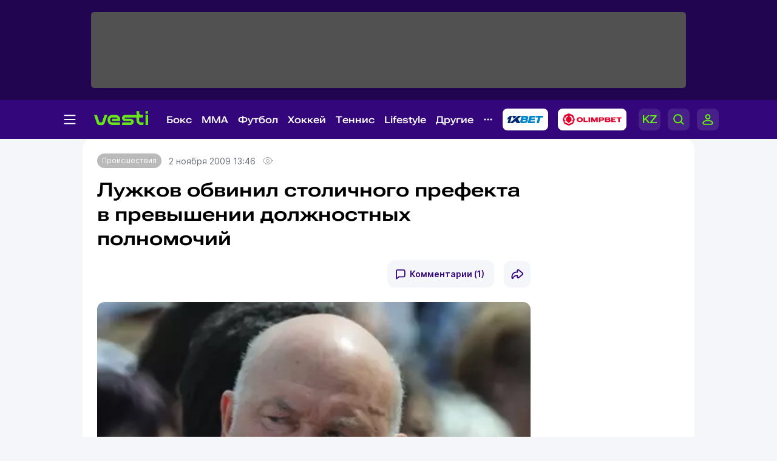

--- FILE ---
content_type: text/html; charset=UTF-8
request_url: https://vesti.kz/accedent/lujkov-obvinil-stolichnogo-prefekta-prevyishenii-29864/
body_size: 23991
content:
<!DOCTYPE html>
<html lang="ru">
<head>
    
    <meta http-equiv="X-UA-Compatible" content="IE=edge">
    <meta name="viewport" content="width=device-width, initial-scale=1">
    <meta http-equiv="content-type" content="text/html; charset=utf-8"/>

    <meta name="apple-itunes-app" content="app-id=875149403">
    <meta name="al:ios:app_store_id" content="875149403">
    <meta name="al:ios:app_name" content="Vesti Спортивный Портал Казахстана">
    <meta name="al:android:package" content="kz.vesti">
    <meta name="al:android:app_name" content="Vesti Спортивный Портал Казахстана">
            <link href="/manifest.json" rel="manifest">
        
                        <title>Лужков обвинил столичного префекта в превышении должностных полномочий | Спортивный портал Vesti.kz</title>
                            <meta name="Keywords" content="Происшествия,Лужков,обвинил,столичного,префекта,в,превышении,должностных,полномочий"/>
                            <meta name="Description" content="Vesti.kz ▶ Лужков обвинил столичного префекта в превышении должностных полномочий ▶ Читать подробнее на спортивном портале Казахстана Вести КЗ."/>
        
                                    
        <script>
            window.pushDataVesti = {
                width: screen.width,
                height: screen.height,
                host:"https://vesti.kz",
                page_url: location.pathname,
                page_title: document.title,
                page_type: "news",
                page_id: "29864",
                page_language: 'ru',
                publish_date: "2009-11-02 13:46:41",
                user_id: localStorage.getItem('vesti_analiticsUID'),
                referrer: document.referrer,
                live: 1,
                authors: [],
                page_rubric: "21",
                source: "site"
            };
        </script>

        <link rel="shortcut icon" href="/favicon.ico" type="image/x-icon"/>
    <script>
        window.yaContextCb = window.yaContextCb || [];
    </script>
    <meta name="News_keywords" content="Происшествия,Лужков,обвинил,столичного,префекта,в,превышении,должностных,полномочий"/>

    
            
                    <link rel="canonical" href="https://vesti.kz/accedent/lujkov-obvinil-stolichnogo-prefekta-prevyishenii-29864/"/>
        
    
    
        <meta property="og:site_name" content="Vesti.kz" />
<meta property="og:title" content="Лужков обвинил столичного префекта в превышении должностных полномочий" />
	<meta property="og:url" content="https://vesti.kz/accedent/lujkov-obvinil-stolichnogo-prefekta-prevyishenii-29864/" />
<meta property="og:description" content="Ранее мэр Москвы отменил распоряжение Митволя о запрете торговли пивом и табачными изделиями в киосках на территории столичного округа." />
<meta property="og:type" content="article" />
	<meta property="og:image" content="https://vesti.kz/img/holder_new.jpg" />
	<meta name="twitter:image:src" content="https://vesti.kz/img/holder_new.jpg"/>
	<link rel="image_src" href="https://vesti.kz/img/holder_new.jpg" />

<meta property="og:image:width" content="630"/>
<meta property="og:image:height" content="356"/>


<meta property="og:locale" content="ru" />

<meta name="twitter:site" content="@vestisporta" />
<meta name="twitter:title" content="Лужков обвинил столичного префекта в превышении должностных полномочий" />
<meta name="twitter:description" content="Ранее мэр Москвы отменил распоряжение Митволя о запрете торговли пивом и табачными изделиями в киосках на территории столичного округа." />
<meta name="twitter:card" content="summary_large_image"/>
<meta name="twitter:domain" content="Vesti.kz"/>

<meta property="article:publisher" content="https://www.facebook.com/vesti.kz" />

    <meta name="csrf-token" content="hDJJIDKoxui3cgimNEwDzBExYC09wrFXOjJ2gicV">

    <link rel="dns-prefetch" href="https://www.googletagmanager.com">
    <link rel="dns-prefetch" href="https://www.google-analytics.com">
    <link rel="dns-prefetch" href="https://www.google.com">
    <link rel="dns-prefetch" href="https://stats.g.doubleclick.net">
    <link rel="dns-prefetch" href="https://yastatic.net">
    <link rel="dns-prefetch" href="https://bs.yandex.ru">
    <link rel="dns-prefetch" href="https://mc.yandex.ru">

    <link rel="preconnect" href="https://www.googletagmanager.com">
    <link rel="preconnect" href="https://www.google-analytics.com">
    <link rel="preconnect" href="https://www.google.com">
    <link rel="preconnect" href="https://stats.g.doubleclick.net">
    <link rel="preconnect" href="https://yastatic.net">
    <link rel="preconnect" href="https://bs.yandex.ru">
    <link rel="preconnect" href="https://mc.yandex.ru">

                
        <link href="/css/vesti_new.css?id=e72e6dc4cb7d2bb1a7f8" type="text/css" rel="stylesheet"/>

        
        
        

        
        
        
    

    <link rel="preconnect" href="https://www.youtube.com">
    <link rel="preconnect" href="https://i.ytimg.com">
    <link rel="stylesheet" href="/css/opros.css?v=248">

            <link rel="preload" as="image" href="/userdata/8023150c872a8ba7ba62fdf06cb88938.jpg.webp">
        <link id="news-poll-style" rel="stylesheet" data-href="/css/opros.css?id=04c5ab35035f542ebcfb">
    
    
    
    
    
    
    
    












    
    

            <link rel="amphtml" href="https://vesti.kz/accedent/lujkov-obvinil-stolichnogo-prefekta-prevyishenii-29864/amp/">
    
            
            
    <link rel="alternate" type="application/rss+xml"
          title="%D0%9B%D1%83%D0%B6%D0%BA%D0%BE%D0%B2+%D0%BE%D0%B1%D0%B2%D0%B8%D0%BD%D0%B8%D0%BB+%D1%81%D1%82%D0%BE%D0%BB%D0%B8%D1%87%D0%BD%D0%BE%D0%B3%D0%BE+%D0%BF%D1%80%D0%B5%D1%84%D0%B5%D0%BA%D1%82%D0%B0+%D0%B2+%D0%BF%D1%80%D0%B5%D0%B2%D1%8B%D1%88%D0%B5%D0%BD%D0%B8%D0%B8+%D0%B4%D0%BE%D0%BB%D0%B6%D0%BD%D0%BE%D1%81%D1%82%D0%BD%D1%8B%D1%85+%D0%BF%D0%BE%D0%BB%D0%BD%D0%BE%D0%BC%D0%BE%D1%87%D0%B8%D0%B9"
          href="/news.rss"/>

    <script type="text/javascript">
        var hostHttp = 'http://vesti.kz';
        var vlang = 'ru';
        var recaptchaSiteKey = '6Ld6AtsdAAAAAHCtOWoqIH4bIm6ROCCxLR51VQ9I';
        window.page_type = 'inner';
        window.jsLoad = window.jsLoad || [];
    </script>

    <link rel="apple-touch-icon" sizes="180x180" href="/apple-touch-icon.png">
    <link rel="icon" type="image/png" sizes="32x32" href="/favicon-32x32.png">
    <link rel="icon" type="image/png" sizes="16x16" href="/favicon-16x16.png">
    <link rel="manifest" href="/site.webmanifest">
    <link rel="mask-icon" href="/safari-pinned-tab.svg" color="#5bbad5">
    <meta name="msapplication-TileColor" content="#33077B">
    <meta name="theme-color" content="#33077B">

    <script type="text/javascript">
        window.addEventListener('load', function () {
            setTimeout(function () {
                var googletag = googletag || {};
                googletag.cmd = googletag.cmd || [];
                (function () {
                    var gads = document.createElement('script');
                    gads.async = true;
                    gads.type = 'text/javascript';
                    var useSSL = 'https:' == document.location.protocol;
                    gads.src = (useSSL ? 'https:' : 'http:') +
                        '//www.googletagservices.com/tag/js/gpt.js';
                    var node = document.getElementsByTagName('script')[0];
                    node.parentNode.insertBefore(gads, node);
                })();
                console.log('gpt.js loaded');
            }, 3000);
        });
    </script>

    <!-- Google Tag Manager -->
    <script>
        window.addEventListener('load', function () {
            setTimeout(function () {
                (function (w, d, s, l, i) {
                    w[l] = w[l] || [];
                    w[l].push({
                        'gtm.start':
                            new Date().getTime(), event: 'gtm.js'
                    });
                    var f = d.getElementsByTagName(s)[0],
                        j = d.createElement(s), dl = l != 'dataLayer' ? '&l=' + l : '';
                    j.async = true;
                    j.src =
                        'https://www.googletagmanager.com/gtm.js?id=' + i + dl;
                    f.parentNode.insertBefore(j, f);
                })(window, document, 'script', 'dataLayer', 'GTM-KWR5P9S');
                console.log('GTM loaded');
            }, 3000);
        });
    </script>
    <!-- End Google Tag Manager -->

        </head>

<body>
<noscript><iframe src="https://www.googletagmanager.com/ns.html?id=GTM-KWR5P9S"
                  height="0" style="display:none;visibility:hidden"></iframe></noscript>

<span id="csrf-token-app"></span>

    <input type="hidden" id="auth-indicator" value="0"
       data-auth-req="Требуется авторизация на сайте">
<div id="bottom-banner">
    <div class="vesti-banner-980x100"></div>
</div>
<div id="corner-banner">
    <div class="vesti-banner-toplayer400x400"></div></div>
<div id="bigfull-banner" class="vesti-banner-fullscreen"></div>
<div id="sides-banners-wrap">
    <div id="sides-banners">
        <div class="vesti-banner-left-side"></div>
        <div class="vesti-banner-right-side"></div>
    </div>
</div>

<header class="header">
    <div class="header_adv">
            </div>

    <div class="header_nav">
        <img class="menu_burger active" src="/vesti_new/img/burger.svg">
        <img class="menu_burger-x" src="/vesti_new/img/burger-x.svg">
        <a class="menu_logo" href="/"><img src="/vesti_new/img/header-logo.svg"></a>



        <div class="menu_link_rub_container">
                                                                <span class="menu_link_rub">
                        <a data-rubric="78" class="hov dropdown accedent " href="/boxing/">Бокс
    
    
    
                        </a>
                                                                            <span class="subpart">
                                <ul class="subpart-ul">
                        <li>
                <a href="/profi/" >Профи-бокс</a>
            </li>
                    <li>
                <a href="/amateur/" >Любительский бокс</a>
            </li>
            
</ul>




                            </span>
                                            </span>
                                                                                <span class="menu_link_rub">
                        <a data-rubric="275" class="hov dropdown accedent " href="/mixedfights/">MMA
    
    
    
                        </a>
                                                                            <span class="subpart">
                                <ul class="subpart-ul">
                        <li>
                <a href="/ufc/" >UFC</a>
            </li>
                    <li>
                <a href="/Naiza/" >Naiza</a>
            </li>
            
</ul>




                            </span>
                                            </span>
                                                                                <span class="menu_link_rub">
                        <a data-rubric="61" class="hov dropdown accedent " href="/football/">Футбол
    
    
    
                        </a>
                                                                            <span class="subpart">
                                <ul class="subpart-ul">
                        <li>
                <a href="/kazfutbol/" >КПЛ</a>
            </li>
                    <li>
                <a href="/national/" >Сборные</a>
            </li>
                    <li>
                <a href="/league/" >Лига чемпионов</a>
            </li>
                    <li>
                <a href="/uefa/" >Лига Европы</a>
            </li>
                    <li>
                <a href="/conference_league/" >Лига конференций</a>
            </li>
                    <li>
                <a href="/footballrus/" >Россия</a>
            </li>
                    <li>
                <a href="/england/" >Англия</a>
            </li>
                    <li>
                <a href="/spain/" >Испания</a>
            </li>
                    <li>
                <a href="/italia/" >Италия</a>
            </li>
                    <li>
                <a href="/france/" >Франция</a>
            </li>
                    <li>
                <a href="/germany/" >Германия</a>
            </li>
                    <li>
                <a href="/womensfootball/" >Женский футбол</a>
            </li>
            
</ul>




                            </span>
                                            </span>
                                                                                <span class="menu_link_rub">
                        <a data-rubric="77" class="hov dropdown accedent " href="/hockey/">Хоккей
    
    
    
                        </a>
                                                                            <span class="subpart">
                                <ul class="subpart-ul">
                        <li>
                <a href="/khl/" >КХЛ</a>
            </li>
                    <li>
                <a href="/hockeynational/" >Сборные</a>
            </li>
                    <li>
                <a href="/hockeykaz/" >Казахстанский хоккей</a>
            </li>
                    <li>
                <a href="/nhl/" >НХЛ</a>
            </li>
                    <li>
                <a href="/vhl/" >ВХЛ</a>
            </li>
                    <li>
                <a href="/vhl/" >МХЛ</a>
            </li>
                    <li>
                <a href="/womenshockey/" >Женский хоккей</a>
            </li>
            
</ul>




                            </span>
                                            </span>
                                                                                <span class="menu_link_rub">
                        <a data-rubric="62" class="hov dropdown accedent " href="/tennis/">Теннис
    
    
    
                        </a>
                                                                            <span class="subpart">
                                <ul class="subpart-ul">
                        <li>
                <a href="/atp/" >ATP</a>
            </li>
                    <li>
                <a href="/wta/" >WTA</a>
            </li>
                    <li>
                <a href="/daviscup/" >Кубок Дэвиса</a>
            </li>
                    <li>
                <a href="/billiejeankingcup/" >Кубок Билли Джин Кинг</a>
            </li>
                    <li>
                <a href="/tenniskaz/" >Казахстанский теннис</a>
            </li>
                    <li>
                <a href="/itf/" >ITF</a>
            </li>
                    <li>
                <a href="/ping_pong/" >Настольный теннис</a>
            </li>
            
</ul>




                            </span>
                                            </span>
                                                                                <span class="menu_link_rub">
                        <a data-rubric="380" class="hov dropdown accedent " href="/lifestyle/">Lifestyle
    
    
    
                        </a>
                                                                            <span class="subpart">
                                <ul class="subpart-ul">
            
                                            
                <li class=" wide"
                    data-hoverdirection = "bottom">
                    <a href="/menzone/">Мужская зона</a>
                                            <ul id="sub379" class="subsubmenu">
                                                                                </ul>
                                    </li>
                            
                <li class=" wide"
                    data-hoverdirection = "bottom">
                    <a href="/pitaniye/">Питание</a>
                                            <ul id="sub381" class="subsubmenu">
                                                                                </ul>
                                    </li>
                            
                <li class=" wide"
                    data-hoverdirection = "bottom">
                    <a href="/tasty/">Красиво</a>
                                            <ul id="sub382" class="subsubmenu">
                                                                                </ul>
                                    </li>
                            
                <li class="noborder wide"
                    data-hoverdirection = "bottom">
                    <a href="/sport_lifestyle/">Здоровый образ жизни</a>
                                            <ul id="sub237" class="subsubmenu">
                                                                                </ul>
                                    </li>
                    
        
    
</ul>




                            </span>
                                            </span>
                                                                                <span class="menu_link_rub">
                        <a data-rubric="66" class="hov dropdown accedent " href="/other/">Другие
    
    
    
                        </a>
                                                                            <span class="subpart">
                                <ul class="subpart-ul">
                        <li>
                <a href="/cybersport/" >Киберспорт</a>
            </li>
                    <li>
                <a href="/sportivnyedevushki/" >Девушки в спорте</a>
            </li>
                    <li>
                <a href="/kulachnyieboi/" >Кулачные бои</a>
            </li>
                    <li>
                <a href="/chess/" >Шахматы</a>
            </li>
                    <li>
                <a href="/short_track/" >Шорт-трек</a>
            </li>
                    <li>
                <a href="/freestyle_skiing/" >Фристайл</a>
            </li>
                    <li>
                <a href="/biathlon/" >Биатлон</a>
            </li>
                    <li>
                <a href="/cross_county_skiing/" >Лыжные гонки</a>
            </li>
                    <li>
                <a href="/cycling/" >Велоспорт</a>
            </li>
                    <li>
                <a href="/volleyball/" >Волейбол</a>
            </li>
                    <li>
                <a href="/basketball/" >Баскетбол</a>
            </li>
                    <li>
                <a href="/swimming/" >Плавание</a>
            </li>
                    <li>
                <a href="/other/" >Другие</a>
            </li>
            
</ul>




                            </span>
                                            </span>
                            
            <img class="menu_partn nav-other" src="/vesti_new/img/nav-other.svg">

            
            
            
            
            
            
            
            
            

            <a rel="nofollow noopener noreferrer" title="Ставки на спорт - 1xBet" target="_blank"
            href="https://1xbet.kz/">
                <img src="/vesti_new/img/header-1xbet_2.svg" alt="1XBET - ставки на спорт">
            </a>

    
            <a rel="nofollow noopener noreferrer" title="Olimpbet" target="_blank"
            href="https://wcm.weborama-tech.ru/fcgi-bin/dispatch.fcgi?a.A=cl&amp;er=~ERID_ID~&amp;erid=~ERID_VALUE~&amp;a.si=9465&amp;a.te=6774&amp;a.ra=[RANDOM]&amp;g.lu=&amp;a.ycp=~TRACKING_ELEMENT_ID~">
                <img src="/vesti_new/img/header-olimpbet.svg">
            </a>
    
            <div class="menu_links">
                                    <a href="https://kaz.vesti.kz/" class="p-0 m-0">
                        <img class="menu_links_lang" src="/vesti_new/img/menu-lang.svg">
                    </a>
                                <img class="menu_links_search" src="/vesti_new/img/menu-search.svg">

                                    <img src="/vesti_new/img/menu-login.svg" onclick="document.getElementById('vestiAuthModal').showModal()">
                
            </div>
        </div>

        <div class="menu_links_mob">
                            <a href="https://kaz.vesti.kz/" class="p-0 m-0">
                    <img class="menu_links_lang" src="/vesti_new/img/lang-mob.svg">
                </a>
                        <img class="menu_links_search" src="/vesti_new/img/search-mob.svg">
            <img src="/vesti_new/img/login-mob.svg" onclick="document.getElementById('vestiAuthModal').showModal()">
        </div>
    </div>

    <div class="search-area"></div>

    <div class="menu-opened">

        <div class="container menu-container">

            <div class="menu-aside">

                <div class="menu-aside-links">
                    <a href="/scores/">Матч-центр</a>
                    <a href="/video/">Видео</a>
                    <a href="/fotoarchive/">Галерея</a>
                    <a href="/vote/">Опросы</a>
                    <a href="/jobs/">Вакансии</a>
                    <a href="https://alashmg.kz/ru/advertising/project/2"
                       target="_blank">Рекламодателям</a>
                </div>

                <div class="footer_mid_feedback">
                    <div class="footer_sec_feedback_item">
                        <span>Редакция <img src="/vesti_new/img/phone.svg"></span>
                        <a href="https://api.whatsapp.com/send?phone=77003888188&text=%20">+7 (700) 3 888 188</a>
                    </div>

                    <div class="footer_sec_feedback_item">
                        <span>Реклама <img src="/vesti_new/img/phone.svg"></span>
                        <a href="https://api.whatsapp.com/send?phone=77770014499&text=%20">+7 (777) 001 44 99</a>
                    </div>
                </div>

                <div class="footer_top_soc">
                    <div>Мы в соцсетях:</div>
                    <a href="https://www.instagram.com/vestikzsport/"><img src="/vesti_new/img/footer-in.svg"></a>
                    <a href="https://t.me/vestisport"><img src="/vesti_new/img/footer-tg.svg"></a>
                    <a href="https://www.tiktok.com/@vestikzsport"><img src="/vesti_new/img/footer-tk.svg"></a>
                    <a href="http://www.facebook.com/vesti.kz"><img src="/vesti_new/img/footer-fb.svg"></a>
                    <a href="https://x.com/vestisporta"><img src="/vesti_new/img/footer-x.svg"></a>
                    <a href="http://vk.com/sportvesti"><img src="/vesti_new/img/footer-vk.svg"></a>
                    <a href="https://www.youtube.com/user/vestisporta/featured"><img src="/vesti_new/img/footer-yt.svg"></a>
                </div>
                            </div>

            <div class="menu-main">
                <ul class="sitemap-tree-mainlevel">

                    
                    




                        <li class="head-rub bookmaker">
                                                                <a href="/bookmaker/">Букмекеры &nbsp; <img src="/vesti_new/img/bookmaker.svg"></a>
                                                                <ul class="submenu-level-1">
                                                                                                                        <li>
                                                <a href="/olimpbet/">Olimpbet.kz</a>
                                                <ul class="submenu-level-2">
                                                                                                    </ul>
                                            </li>
                                                                                    <li>
                                                <a href="/1xbet.kz/">1xbet.kz</a>
                                                <ul class="submenu-level-2">
                                                                                                    </ul>
                                            </li>
                                                                                    <li>
                                                <a href="/parimatch.kz/">Parimatch.kz</a>
                                                <ul class="submenu-level-2">
                                                                                                    </ul>
                                            </li>
                                                                                                            </ul>
                                                    </li>
                    




                        <li class="head-rub boxing">
                                                                <a href="/boxing/">Бокс &nbsp; <img src="/vesti_new/img/boxing.svg"></a>
                                                                <ul class="submenu-level-1">
                                                                                                                        <li>
                                                <a href="/profi/">Профи-бокс</a>
                                                <ul class="submenu-level-2">
                                                                                                    </ul>
                                            </li>
                                                                                    <li>
                                                <a href="/amateur/">Любительский бокс</a>
                                                <ul class="submenu-level-2">
                                                                                                    </ul>
                                            </li>
                                                                                                            </ul>
                                                    </li>
                    




                        <li class="head-rub football">
                                                                <a href="/football/">Футбол &nbsp; <img src="/vesti_new/img/football.svg"></a>
                                                                <ul class="submenu-level-1">
                                                                                                                        <li>
                                                <a href="/footballkaz/">Казахстан(футбол)</a>
                                                <ul class="submenu-level-2">
                                                                                                                                                                        <li>
                                                                <a href="/kazfutbol/">КПЛ</a>
                                                                <ul class="submenu-level-3">
                                                                                                                                    </ul>

                                                            </li>
                                                                                                                    <li>
                                                                <a href="/firstleague/">Первая лига</a>
                                                                <ul class="submenu-level-3">
                                                                                                                                    </ul>

                                                            </li>
                                                                                                                    <li>
                                                                <a href="/cup/">Кубок Казахстана</a>
                                                                <ul class="submenu-level-3">
                                                                                                                                    </ul>

                                                            </li>
                                                                                                                    <li>
                                                                <a href="/leaguecup/">Кубок лиги</a>
                                                                <ul class="submenu-level-3">
                                                                                                                                    </ul>

                                                            </li>
                                                                                                                                                            </ul>
                                            </li>
                                                                                    <li>
                                                <a href="/england/">Англия</a>
                                                <ul class="submenu-level-2">
                                                                                                    </ul>
                                            </li>
                                                                                    <li>
                                                <a href="/spain/">Испания</a>
                                                <ul class="submenu-level-2">
                                                                                                    </ul>
                                            </li>
                                                                                    <li>
                                                <a href="/germany/">Германия</a>
                                                <ul class="submenu-level-2">
                                                                                                    </ul>
                                            </li>
                                                                                    <li>
                                                <a href="/footballrus/">Россия</a>
                                                <ul class="submenu-level-2">
                                                                                                    </ul>
                                            </li>
                                                                                    <li>
                                                <a href="/italia/">Италия</a>
                                                <ul class="submenu-level-2">
                                                                                                    </ul>
                                            </li>
                                                                                    <li>
                                                <a href="/turkey/">Турция</a>
                                                <ul class="submenu-level-2">
                                                                                                    </ul>
                                            </li>
                                                                                    <li>
                                                <a href="/france/">Франция</a>
                                                <ul class="submenu-level-2">
                                                                                                    </ul>
                                            </li>
                                                                                    <li>
                                                <a href="/league/">Лига чемпионов</a>
                                                <ul class="submenu-level-2">
                                                                                                    </ul>
                                            </li>
                                                                                    <li>
                                                <a href="/uefa/">Лига Европы</a>
                                                <ul class="submenu-level-2">
                                                                                                    </ul>
                                            </li>
                                                                                    <li>
                                                <a href="/conference_league/">Лига конференций</a>
                                                <ul class="submenu-level-2">
                                                                                                    </ul>
                                            </li>
                                                                                    <li>
                                                <a href="/mirfutbol/">Мировой футбол</a>
                                                <ul class="submenu-level-2">
                                                                                                    </ul>
                                            </li>
                                                                                    <li>
                                                <a href="/womensfootball/">Женский футбол</a>
                                                <ul class="submenu-level-2">
                                                                                                    </ul>
                                            </li>
                                                                                                            </ul>
                                                    </li>
                    




                        <li class="head-rub hockey">
                                                                <a href="/hockey/">Хоккей &nbsp; <img src="/vesti_new/img/hockey.svg"></a>
                                                                <ul class="submenu-level-1">
                                                                                                                        <li>
                                                <a href="/khl/">КХЛ</a>
                                                <ul class="submenu-level-2">
                                                                                                    </ul>
                                            </li>
                                                                                    <li>
                                                <a href="/vhl/">ВХЛ</a>
                                                <ul class="submenu-level-2">
                                                                                                    </ul>
                                            </li>
                                                                                    <li>
                                                <a href="/hockeykaz/">Казахстан (Хоккей)</a>
                                                <ul class="submenu-level-2">
                                                                                                    </ul>
                                            </li>
                                                                                    <li>
                                                <a href="/hockeynational/">Сборные (хоккей)</a>
                                                <ul class="submenu-level-2">
                                                                                                    </ul>
                                            </li>
                                                                                    <li>
                                                <a href="/mhl/">МХЛ</a>
                                                <ul class="submenu-level-2">
                                                                                                    </ul>
                                            </li>
                                                                                    <li>
                                                <a href="/nhl/">НХЛ</a>
                                                <ul class="submenu-level-2">
                                                                                                    </ul>
                                            </li>
                                                                                    <li>
                                                <a href="/bandy/">Бенди (хоккей с мячом)</a>
                                                <ul class="submenu-level-2">
                                                                                                    </ul>
                                            </li>
                                                                                    <li>
                                                <a href="/womenshockey/">Женский хоккей</a>
                                                <ul class="submenu-level-2">
                                                                                                    </ul>
                                            </li>
                                                                                                            </ul>
                                                    </li>
                    




                        <li class="head-rub mini">
                                                                <a href="/mini/">Футзал &nbsp; <img src="/vesti_new/img/mini.svg"></a>
                                                                <ul class="submenu-level-1">
                                                                                                                        <li>
                                                <a href="/clubfutsal/">Клубный футзал</a>
                                                <ul class="submenu-level-2">
                                                                                                    </ul>
                                            </li>
                                                                                    <li>
                                                <a href="/nationalteam/">Сборная Казахстана</a>
                                                <ul class="submenu-level-2">
                                                                                                    </ul>
                                            </li>
                                                                                    <li>
                                                <a href="/otherfutsal/">Другое</a>
                                                <ul class="submenu-level-2">
                                                                                                    </ul>
                                            </li>
                                                                                    <li>
                                                <a href="/futsalwc2024/">ЧМ по футзалу 2024</a>
                                                <ul class="submenu-level-2">
                                                                                                    </ul>
                                            </li>
                                                                                                            </ul>
                                                    </li>
                    




                        <li class="head-rub combat">
                                                                <a href="/combat/">Единоборства &nbsp; <img src="/vesti_new/img/combat.svg"></a>
                                                                <ul class="submenu-level-1">
                                                                                                                        <li>
                                                <a href="/kulachnyieboi/">Кулачные бои</a>
                                                <ul class="submenu-level-2">
                                                                                                    </ul>
                                            </li>
                                                                                    <li>
                                                <a href="/karate/">Карате</a>
                                                <ul class="submenu-level-2">
                                                                                                    </ul>
                                            </li>
                                                                                    <li>
                                                <a href="/mixedfights/">MMA</a>
                                                <ul class="submenu-level-2">
                                                                                                                                                                        <li>
                                                                <a href="/ufc/">UFC</a>
                                                                <ul class="submenu-level-3">
                                                                                                                                    </ul>

                                                            </li>
                                                                                                                    <li>
                                                                <a href="/naiza/">Naiza</a>
                                                                <ul class="submenu-level-3">
                                                                                                                                    </ul>

                                                            </li>
                                                                                                                                                            </ul>
                                            </li>
                                                                                    <li>
                                                <a href="/kickboxing/">Кикбоксинг</a>
                                                <ul class="submenu-level-2">
                                                                                                    </ul>
                                            </li>
                                                                                    <li>
                                                <a href="/aikido/">Айкидо</a>
                                                <ul class="submenu-level-2">
                                                                                                    </ul>
                                            </li>
                                                                                    <li>
                                                <a href="/wushu/">Ушу</a>
                                                <ul class="submenu-level-2">
                                                                                                    </ul>
                                            </li>
                                                                                    <li>
                                                <a href="/taekwondo/">Таеквондо</a>
                                                <ul class="submenu-level-2">
                                                                                                    </ul>
                                            </li>
                                                                                    <li>
                                                <a href="/dogfight/">Рукопашный бой</a>
                                                <ul class="submenu-level-2">
                                                                                                    </ul>
                                            </li>
                                                                                    <li>
                                                <a href="/muay_thai/">Муай-тай</a>
                                                <ul class="submenu-level-2">
                                                                                                    </ul>
                                            </li>
                                                                                    <li>
                                                <a href="/ju_jitsu/">Джиу-джитсу</a>
                                                <ul class="submenu-level-2">
                                                                                                    </ul>
                                            </li>
                                                                                                            </ul>
                                                    </li>
                    




                        <li class="head-rub tennis">
                                                                <a href="/tennis/">Теннис &nbsp; <img src="/vesti_new/img/tennis.svg"></a>
                                                                <ul class="submenu-level-1">
                                                                                                                        <li>
                                                <a href="/atp/">ATP</a>
                                                <ul class="submenu-level-2">
                                                                                                    </ul>
                                            </li>
                                                                                    <li>
                                                <a href="/wta/">WTA</a>
                                                <ul class="submenu-level-2">
                                                                                                    </ul>
                                            </li>
                                                                                    <li>
                                                <a href="/daviscup/">Кубок Дэвиса</a>
                                                <ul class="submenu-level-2">
                                                                                                    </ul>
                                            </li>
                                                                                    <li>
                                                <a href="/billiejeankingcup/">Кубок Билли Джин Кинг</a>
                                                <ul class="submenu-level-2">
                                                                                                    </ul>
                                            </li>
                                                                                    <li>
                                                <a href="/tenniskaz/">Казахстан (теннис)</a>
                                                <ul class="submenu-level-2">
                                                                                                    </ul>
                                            </li>
                                                                                    <li>
                                                <a href="/itf/">ITF</a>
                                                <ul class="submenu-level-2">
                                                                                                    </ul>
                                            </li>
                                                                                                            </ul>
                                                    </li>
                    




                        <li class="head-rub athletic_sports">
                                                                <a href="/athletic_sports/">Атлетика &nbsp; <img src="/vesti_new/img/athletic_sports.svg"></a>
                                                                <ul class="submenu-level-1">
                                                                                                                        <li>
                                                <a href="/arm_wrestling/">Армрестлинг</a>
                                                <ul class="submenu-level-2">
                                                                                                    </ul>
                                            </li>
                                                                                    <li>
                                                <a href="/bodybuilding/">Бодибилдинг</a>
                                                <ul class="submenu-level-2">
                                                                                                    </ul>
                                            </li>
                                                                                    <li>
                                                <a href="/powerlifting/">Пауэрлифтинг</a>
                                                <ul class="submenu-level-2">
                                                                                                    </ul>
                                            </li>
                                                                                    <li>
                                                <a href="/athletics/">Легкая атлетика</a>
                                                <ul class="submenu-level-2">
                                                                                                    </ul>
                                            </li>
                                                                                    <li>
                                                <a href="/heavyathl/">Тяжелая атлетика</a>
                                                <ul class="submenu-level-2">
                                                                                                    </ul>
                                            </li>
                                                                                                            </ul>
                                                    </li>
                    




                        <li class="head-rub wrestling">
                                                                <a href="/wrestling/">Борьба &nbsp; <img src="/vesti_new/img/wrestling.svg"></a>
                                                                <ul class="submenu-level-1">
                                                                                                                        <li>
                                                <a href="/free_style_wrestling/">Вольная борьба</a>
                                                <ul class="submenu-level-2">
                                                                                                    </ul>
                                            </li>
                                                                                    <li>
                                                <a href="/graeco_roman_wrestling/">Греко-римская борьба</a>
                                                <ul class="submenu-level-2">
                                                                                                    </ul>
                                            </li>
                                                                                    <li>
                                                <a href="/judo/">Дзюдо</a>
                                                <ul class="submenu-level-2">
                                                                                                    </ul>
                                            </li>
                                                                                    <li>
                                                <a href="/female_wrestling/">Женская борьба</a>
                                                <ul class="submenu-level-2">
                                                                                                    </ul>
                                            </li>
                                                                                    <li>
                                                <a href="/kazakh_kures/">Казакша курес</a>
                                                <ul class="submenu-level-2">
                                                                                                    </ul>
                                            </li>
                                                                                    <li>
                                                <a href="/sambo/">Самбо</a>
                                                <ul class="submenu-level-2">
                                                                                                    </ul>
                                            </li>
                                                                                                            </ul>
                                                    </li>
                    




                        <li class="head-rub olympiads">
                                                                <a href="/olympiads/">Олимпиада &nbsp; <img src="/vesti_new/img/olympiads.svg"></a>
                                                                <ul class="submenu-level-1">
                                                                                                                        <li>
                                                <a href="/olympics2024/">Олимпиада-2024</a>
                                                <ul class="submenu-level-2">
                                                                                                    </ul>
                                            </li>
                                                                                    <li>
                                                <a href="/winter_olympic_games/">Зимняя Олимпиада</a>
                                                <ul class="submenu-level-2">
                                                                                                                                                                        <li>
                                                                <a href="/olympics2026/">Олимпиада-2026</a>
                                                                <ul class="submenu-level-3">
                                                                                                                                    </ul>

                                                            </li>
                                                                                                                                                            </ul>
                                            </li>
                                                                                    <li>
                                                <a href="/olympic/">Олимпиада-2020</a>
                                                <ul class="submenu-level-2">
                                                                                                                                                                        <li>
                                                                <a href="/tokyo2020/">Дорога в Токио</a>
                                                                <ul class="submenu-level-3">
                                                                                                                                    </ul>

                                                            </li>
                                                                                                                                                            </ul>
                                            </li>
                                                                                                            </ul>
                                                    </li>
                    




                        <li class="head-rub lifestyle">
                                                                <a href="/lifestyle/">Lifestyle &nbsp; <img src="/vesti_new/img/lifestyle.svg"></a>
                                                                <ul class="submenu-level-1">
                                                                                                                        <li>
                                                <a href="/menzone/">Мужская зона</a>
                                                <ul class="submenu-level-2">
                                                                                                    </ul>
                                            </li>
                                                                                    <li>
                                                <a href="/pitaniye/">Питание</a>
                                                <ul class="submenu-level-2">
                                                                                                    </ul>
                                            </li>
                                                                                    <li>
                                                <a href="/tasty/">Красиво</a>
                                                <ul class="submenu-level-2">
                                                                                                    </ul>
                                            </li>
                                                                                    <li>
                                                <a href="/sport_lifestyle/">Здоровый образ жизни</a>
                                                <ul class="submenu-level-2">
                                                                                                    </ul>
                                            </li>
                                                                                                            </ul>
                                                    </li>
                    




                        <li class="head-rub other">
                                                                <a href="/other/">Другие &nbsp; <img src="/vesti_new/img/other.svg"></a>
                                                                <ul class="submenu-level-1">
                                                                                                                        <li>
                                                <a href="/cycling/">Велоспорт</a>
                                                <ul class="submenu-level-2">
                                                                                                                                                                        <li>
                                                                <a href="/astana/">Велокоманда &quot;Астана&quot;</a>
                                                                <ul class="submenu-level-3">
                                                                                                                                    </ul>

                                                            </li>
                                                                                                                    <li>
                                                                <a href="/letour/">Тур де Франс</a>
                                                                <ul class="submenu-level-3">
                                                                                                                                    </ul>

                                                            </li>
                                                                                                                    <li>
                                                                <a href="/giro/">Джиро д’Италия</a>
                                                                <ul class="submenu-level-3">
                                                                                                                                    </ul>

                                                            </li>
                                                                                                                    <li>
                                                                <a href="/vuelta/">Вуэльта</a>
                                                                <ul class="submenu-level-3">
                                                                                                                                    </ul>

                                                            </li>
                                                                                                                    <li>
                                                                <a href="/velokaz/">Казахстан (велоспорт)</a>
                                                                <ul class="submenu-level-3">
                                                                                                                                    </ul>

                                                            </li>
                                                                                                                                                            </ul>
                                            </li>
                                                                                    <li>
                                                <a href="/volleyball/">Волейбол</a>
                                                <ul class="submenu-level-2">
                                                                                                                                                                        <li>
                                                                <a href="/beach_volleyball/">Пляжный волейбол</a>
                                                                <ul class="submenu-level-3">
                                                                                                                                    </ul>

                                                            </li>
                                                                                                                                                            </ul>
                                            </li>
                                                                                    <li>
                                                <a href="/aquatics/">Водные виды спорта</a>
                                                <ul class="submenu-level-2">
                                                                                                                                                                        <li>
                                                                <a href="/swimming/">Плавание</a>
                                                                <ul class="submenu-level-3">
                                                                                                                                    </ul>

                                                            </li>
                                                                                                                    <li>
                                                                <a href="/diving/">Прыжки в воду</a>
                                                                <ul class="submenu-level-3">
                                                                                                                                    </ul>

                                                            </li>
                                                                                                                    <li>
                                                                <a href="/synchronized_swimming/">Синхронное плавание</a>
                                                                <ul class="submenu-level-3">
                                                                                                                                    </ul>

                                                            </li>
                                                                                                                    <li>
                                                                <a href="/rafting/">Рафтинг</a>
                                                                <ul class="submenu-level-3">
                                                                                                                                    </ul>

                                                            </li>
                                                                                                                    <li>
                                                                <a href="/surfing/">Серфинг</a>
                                                                <ul class="submenu-level-3">
                                                                                                                                    </ul>

                                                            </li>
                                                                                                                    <li>
                                                                <a href="/kitesurfing/">Кайтсерфинг</a>
                                                                <ul class="submenu-level-3">
                                                                                                                                    </ul>

                                                            </li>
                                                                                                                    <li>
                                                                <a href="/windsurfing/">Виндсерфинг</a>
                                                                <ul class="submenu-level-3">
                                                                                                                                    </ul>

                                                            </li>
                                                                                                                    <li>
                                                                <a href="/water_polo/">Водное поло</a>
                                                                <ul class="submenu-level-3">
                                                                                                                                    </ul>

                                                            </li>
                                                                                                                    <li>
                                                                <a href="/rowing/">Гребля</a>
                                                                <ul class="submenu-level-3">
                                                                                                                                    </ul>

                                                            </li>
                                                                                                                                                            </ul>
                                            </li>
                                                                                    <li>
                                                <a href="/handball/">Гандбол</a>
                                                <ul class="submenu-level-2">
                                                                                                    </ul>
                                            </li>
                                                                                    <li>
                                                <a href="/modern_pentathlon/">Современное пятиборье</a>
                                                <ul class="submenu-level-2">
                                                                                                    </ul>
                                            </li>
                                                                                    <li>
                                                <a href="/wintersport/">Зимние виды спорта</a>
                                                <ul class="submenu-level-2">
                                                                                                                                                                        <li>
                                                                <a href="/figure_skating/">Фигурное катание</a>
                                                                <ul class="submenu-level-3">
                                                                                                                                    </ul>

                                                            </li>
                                                                                                                    <li>
                                                                <a href="/short_track/">Шорт-трек</a>
                                                                <ul class="submenu-level-3">
                                                                                                                                    </ul>

                                                            </li>
                                                                                                                    <li>
                                                                <a href="/ski_orienteering/">Ориентирование на лыжах</a>
                                                                <ul class="submenu-level-3">
                                                                                                                                    </ul>

                                                            </li>
                                                                                                                    <li>
                                                                <a href="/biathlon/">Биатлон</a>
                                                                <ul class="submenu-level-3">
                                                                                                                                    </ul>

                                                            </li>
                                                                                                                    <li>
                                                                <a href="/curling/">Керлинг</a>
                                                                <ul class="submenu-level-3">
                                                                                                                                    </ul>

                                                            </li>
                                                                                                                    <li>
                                                                <a href="/speed_skating/">Конькобежный спорт</a>
                                                                <ul class="submenu-level-3">
                                                                                                                                                                                                                        <li>
                                                                                <a href="/skate_running/">Гонки на коньках</a>
                                                                                <ul class="submenu-level-4">
                                                                                                                                                                    </ul>
                                                                            </li>
                                                                                                                                                                                                            </ul>

                                                            </li>
                                                                                                                    <li>
                                                                <a href="/skiing/">Лыжный спорт</a>
                                                                <ul class="submenu-level-3">
                                                                                                                                                                                                                        <li>
                                                                                <a href="/downhill_skiing/">Горнолыжный спорт</a>
                                                                                <ul class="submenu-level-4">
                                                                                                                                                                    </ul>
                                                                            </li>
                                                                                                                                                    <li>
                                                                                <a href="/alpine_combination/">Лыжное двоеборье</a>
                                                                                <ul class="submenu-level-4">
                                                                                                                                                                    </ul>
                                                                            </li>
                                                                                                                                                    <li>
                                                                                <a href="/cross_county_skiing/">Лыжные гонки</a>
                                                                                <ul class="submenu-level-4">
                                                                                                                                                                    </ul>
                                                                            </li>
                                                                                                                                                    <li>
                                                                                <a href="/skiing_jumping/">Прыжки с трамплина</a>
                                                                                <ul class="submenu-level-4">
                                                                                                                                                                    </ul>
                                                                            </li>
                                                                                                                                                    <li>
                                                                                <a href="/snowboarding/">Сноубординг</a>
                                                                                <ul class="submenu-level-4">
                                                                                                                                                                    </ul>
                                                                            </li>
                                                                                                                                                    <li>
                                                                                <a href="/freestyle_skiing/">Фристайл</a>
                                                                                <ul class="submenu-level-4">
                                                                                                                                                                    </ul>
                                                                            </li>
                                                                                                                                                                                                            </ul>

                                                            </li>
                                                                                                                                                            </ul>
                                            </li>
                                                                                    <li>
                                                <a href="/gymnastics/">Гимнастика</a>
                                                <ul class="submenu-level-2">
                                                                                                                                                                        <li>
                                                                <a href="/artistic_gymnastics/">Спортивная гимнастика</a>
                                                                <ul class="submenu-level-3">
                                                                                                                                    </ul>

                                                            </li>
                                                                                                                    <li>
                                                                <a href="/rhythmic_gymnastics/">Художественная гимнастика</a>
                                                                <ul class="submenu-level-3">
                                                                                                                                    </ul>

                                                            </li>
                                                                                                                                                            </ul>
                                            </li>
                                                                                    <li>
                                                <a href="/intellect/">Интеллектуальные</a>
                                                <ul class="submenu-level-2">
                                                                                                                                                                        <li>
                                                                <a href="/chess/">Шахматы</a>
                                                                <ul class="submenu-level-3">
                                                                                                                                    </ul>

                                                            </li>
                                                                                                                    <li>
                                                                <a href="/checkers/">Шашки</a>
                                                                <ul class="submenu-level-3">
                                                                                                                                    </ul>

                                                            </li>
                                                                                                                    <li>
                                                                <a href="/9kumalak/">Тогыз кумалак</a>
                                                                <ul class="submenu-level-3">
                                                                                                                                    </ul>

                                                            </li>
                                                                                                                                                            </ul>
                                            </li>
                                                                                    <li>
                                                <a href="/competitions/">Соревнования</a>
                                                <ul class="submenu-level-2">
                                                                                                                                                                        <li>
                                                                <a href="/paralympic_games/">Паралимпиада</a>
                                                                <ul class="submenu-level-3">
                                                                                                                                    </ul>

                                                            </li>
                                                                                                                    <li>
                                                                <a href="/spartakiada/">Спартакиада</a>
                                                                <ul class="submenu-level-3">
                                                                                                                                    </ul>

                                                            </li>
                                                                                                                                                            </ul>
                                            </li>
                                                                                    <li>
                                                <a href="/autosport/">Автоспорт</a>
                                                <ul class="submenu-level-2">
                                                                                                                                                                        <li>
                                                                <a href="/rally/">Ралли</a>
                                                                <ul class="submenu-level-3">
                                                                                                                                    </ul>

                                                            </li>
                                                                                                                    <li>
                                                                <a href="/highway_circular_races/">Шоссейно-кольцевые гонки</a>
                                                                <ul class="submenu-level-3">
                                                                                                                                    </ul>

                                                            </li>
                                                                                                                    <li>
                                                                <a href="/formula_1/">Формула-1</a>
                                                                <ul class="submenu-level-3">
                                                                                                                                    </ul>

                                                            </li>
                                                                                                                    <li>
                                                                <a href="/motosport/">Мотоспорт</a>
                                                                <ul class="submenu-level-3">
                                                                                                                                    </ul>

                                                            </li>
                                                                                                                    <li>
                                                                <a href="/karting/">Картинг</a>
                                                                <ul class="submenu-level-3">
                                                                                                                                    </ul>

                                                            </li>
                                                                                                                                                            </ul>
                                            </li>
                                                                                    <li>
                                                <a href="/contest/">Конкурсы</a>
                                                <ul class="submenu-level-2">
                                                                                                    </ul>
                                            </li>
                                                                                    <li>
                                                <a href="/more/">Еще</a>
                                                <ul class="submenu-level-2">
                                                                                                                                                                        <li>
                                                                <a href="/sportsout/">Около спорта</a>
                                                                <ul class="submenu-level-3">
                                                                                                                                                                                                                        <li>
                                                                                <a href="/sportivnyedevushki/">Спортивные девушки</a>
                                                                                <ul class="submenu-level-4">
                                                                                                                                                                    </ul>
                                                                            </li>
                                                                                                                                                    <li>
                                                                                <a href="/curiosities/">Курьезы</a>
                                                                                <ul class="submenu-level-4">
                                                                                                                                                                    </ul>
                                                                            </li>
                                                                                                                                                    <li>
                                                                                <a href="/incidents/">Происшествия</a>
                                                                                <ul class="submenu-level-4">
                                                                                                                                                                    </ul>
                                                                            </li>
                                                                                                                                                    <li>
                                                                                <a href="/sport_facilities/">Спортивные объекты</a>
                                                                                <ul class="submenu-level-4">
                                                                                                                                                                    </ul>
                                                                            </li>
                                                                                                                                                    <li>
                                                                                <a href="/scandals/">Скандалы</a>
                                                                                <ul class="submenu-level-4">
                                                                                                                                                                    </ul>
                                                                            </li>
                                                                                                                                                    <li>
                                                                                <a href="/masssport/">Массовый спорт</a>
                                                                                <ul class="submenu-level-4">
                                                                                                                                                                    </ul>
                                                                            </li>
                                                                                                                                                    <li>
                                                                                <a href="/interesting/">Интересное в мире спорта</a>
                                                                                <ul class="submenu-level-4">
                                                                                                                                                                                                                                                                        <li>
                                                                                                <a href="/sport_history/">История видов спорта</a>
                                                                                                <ul class="submenu-level-5">
                                                                                                                                                                                                    </ul>
                                                                                            </li>
                                                                                                                                                                                    <li>
                                                                                                <a href="/succes_story/">Истории успеха</a>
                                                                                                <ul class="submenu-level-5">
                                                                                                                                                                                                    </ul>
                                                                                            </li>
                                                                                                                                                                                                                                                            </ul>
                                                                            </li>
                                                                                                                                                    <li>
                                                                                <a href="/technologies/">Технологии в спорте</a>
                                                                                <ul class="submenu-level-4">
                                                                                                                                                                                                                                                                        <li>
                                                                                                <a href="/gadgets/">Спортивные гаджеты</a>
                                                                                                <ul class="submenu-level-5">
                                                                                                                                                                                                    </ul>
                                                                                            </li>
                                                                                                                                                                                                                                                            </ul>
                                                                            </li>
                                                                                                                                                                                                            </ul>

                                                            </li>
                                                                                                                    <li>
                                                                <a href="/announcement/">Анонс дня</a>
                                                                <ul class="submenu-level-3">
                                                                                                                                    </ul>

                                                            </li>
                                                                                                                    <li>
                                                                <a href="/para_sport/">Параспорт</a>
                                                                <ul class="submenu-level-3">
                                                                                                                                    </ul>

                                                            </li>
                                                                                                                    <li>
                                                                <a href="/child_sport/">Детский спорт</a>
                                                                <ul class="submenu-level-3">
                                                                                                                                    </ul>

                                                            </li>
                                                                                                                    <li>
                                                                <a href="/topyear/">ТОП событий года</a>
                                                                <ul class="submenu-level-3">
                                                                                                                                    </ul>

                                                            </li>
                                                                                                                    <li>
                                                                <a href="/statistics/">Статистика</a>
                                                                <ul class="submenu-level-3">
                                                                                                                                                                                                                        <li>
                                                                                <a href="/transfers/">Таблицы переходов</a>
                                                                                <ul class="submenu-level-4">
                                                                                                                                                                    </ul>
                                                                            </li>
                                                                                                                                                    <li>
                                                                                <a href="/calendars/">Календари</a>
                                                                                <ul class="submenu-level-4">
                                                                                                                                                                    </ul>
                                                                            </li>
                                                                                                                                                                                                            </ul>

                                                            </li>
                                                                                                                                                            </ul>
                                            </li>
                                                                                                            </ul>
                                                    </li>
                                    </ul>
            </div>
        </div>
    </div>
</header>

<div class="header_nav_mob">





    <a rel="nofollow noopener noreferrer" title="Ставки на спорт - 1xBet" target="_blank"
       href="https://1xbet.kz/">
        <img src="/vesti_new/img/header-1xbet_2.svg" alt="1XBET - ставки на спорт">
    </a>
    |
        <a rel="nofollow noopener noreferrer" title="Olimpbet" target="_blank"
       href="https://wcm.weborama-tech.ru/fcgi-bin/dispatch.fcgi?a.A=cl&amp;er=~ERID_ID~&amp;erid=~ERID_VALUE~&amp;a.si=9465&amp;a.te=6774&amp;a.ra=[RANDOM]&amp;g.lu=&amp;a.ycp=~TRACKING_ELEMENT_ID~">
        <img src="/vesti_new/img/header-olimpbet.svg">
    </a>
        
    
    
    
    
    
    
    
    
    
</div>

<div class="mobile-box">
    <div class="vesti-banner-top"><p>Реклама</p></div>
</div>







    <span vst-set-title="method:down" vst-set-title-number="0"></span>
    <main class="container" itemscope itemtype="https://schema.org/NewsArticle">

        <div class="content single">

            <div class="content_main">
                <ol class="breadCrumb-ls date-time" itemscope itemtype="https://schema.org/BreadcrumbList">
                    <li class="breadCrumb-ls--item visually-hidden" itemprop="itemListElement" itemscope
                        itemtype="https://schema.org/ListItem">
                        <a itemprop="item" href="https://vesti.kz/" target="_self">
                            <span itemprop="name">Главная</span>
                        </a>
                        <meta itemprop="position" content="0">
                    </li>
                                            <li class="breadCrumb-ls--item content_item_meta_rub visually-hidden accedent"
                            itemprop="itemListElement" itemscope
                            itemtype="https://schema.org/ListItem">
                            <a itemprop="item" href="https://vesti.kz/accedent/" target="_self">
                                <span itemprop="name">Происшествия</span>
                            </a>
                            <meta itemprop="position" content="1">
                        </li>
                                    </ol>

                <!-- Дата публикации и дата последнего изменения -->
                <meta itemprop="datePublished"
                      content="2015-10-09T21:42:41+06:00"/>
                <meta itemprop="dateModified"
                      content="2015-10-09T21:42:41+06:00"/>
                <meta itemprop="inLanguage" content="ru"/>
                <meta itemprop="headline" content="Лужков обвинил столичного префекта в превышении должностных полномочий">
                <meta itemprop="url" content="https://vesti.kz/accedent/lujkov-obvinil-stolichnogo-prefekta-prevyishenii-29864/">
                <meta itemprop="description" content="Vesti.kz ▶ Лужков обвинил столичного префекта в превышении должностных полномочий ▶ Читать подробнее на спортивном портале Казахстана Вести КЗ."/>
                <meta itemprop="articleSection" content="Новости">
                <meta itemscope itemprop="mainEntityOfPage" itemType="https://schema.org/WebPage"
                      itemid="https://vesti.kz/accedent/"
                      content="Происшествия"/>

                <div class="meta">
                    <a class="meta_rub sportcolor-accedent" data-id="21" data-parentid=""
                       href="https://vesti.kz/accedent/">Происшествия</a>
                    <div class="date-time">2 ноября 2009 13:46</div>
                    <img class="meta_view" src="https://vesti.kz/vesti_new/img/viewings.svg">&nbsp;
                    <div data-inc="" data-type="news"
                         data-lang="_ru"
                         data-id="29864"
                         class="v news-single-delivers">
                    </div>
                </div>

                <h1 class="head-single">Лужков обвинил столичного префекта в превышении должностных полномочий</h1>

                <div class="content_main_meta">

                    
                    <div id="news_edit_link" data-id="29864"></div>

                    <div class="content_main_meta_stat">
                        <span class="content_main_meta_stat_comm">

                            <img src="/vesti_new/img/circle-comments.svg">&nbsp;

                            <span class="news-top-cmnts">
                                 <a href="#comment-forma-29864"
                                    data-newsid="29864">Комментарии <span class="icon-comment"></span>(1)</a>
                             </span>

                        </span>
                        <span class="content_main_meta_stat_top">
                                                        <img class="share_top" src="/vesti_new/img/circle-top.svg">
                            <div class="content_main_meta_share" id="share-block-top-29864">
                                <p>Поделиться</p>
                                <img src="/vesti_new/img/social-wa.svg"
                                     data-link="https://api.whatsapp.com/send/?utm_source=https%3A%2F%2Fvesti.kz%2Faccedent%2Flujkov-obvinil-stolichnogo-prefekta-prevyishenii-29864%2F&text=%D0%9B%D1%83%D0%B6%D0%BA%D0%BE%D0%B2+%D0%BE%D0%B1%D0%B2%D0%B8%D0%BD%D0%B8%D0%BB+%D1%81%D1%82%D0%BE%D0%BB%D0%B8%D1%87%D0%BD%D0%BE%D0%B3%D0%BE+%D0%BF%D1%80%D0%B5%D1%84%D0%B5%D0%BA%D1%82%D0%B0+%D0%B2+%D0%BF%D1%80%D0%B5%D0%B2%D1%8B%D1%88%D0%B5%D0%BD%D0%B8%D0%B8+%D0%B4%D0%BE%D0%BB%D0%B6%D0%BD%D0%BE%D1%81%D1%82%D0%BD%D1%8B%D1%85+%D0%BF%D0%BE%D0%BB%D0%BD%D0%BE%D0%BC%D0%BE%D1%87%D0%B8%D0%B9"
                                     title="WhatsApp"
                                     class="social-whatsapp share-link-btn">
                                <img src="/vesti_new/img/social-tg.svg"
                                     data-link="https://t.me/share/url=https%3A%2F%2Fvesti.kz%2Faccedent%2Flujkov-obvinil-stolichnogo-prefekta-prevyishenii-29864%2F&text=%D0%9B%D1%83%D0%B6%D0%BA%D0%BE%D0%B2+%D0%BE%D0%B1%D0%B2%D0%B8%D0%BD%D0%B8%D0%BB+%D1%81%D1%82%D0%BE%D0%BB%D0%B8%D1%87%D0%BD%D0%BE%D0%B3%D0%BE+%D0%BF%D1%80%D0%B5%D1%84%D0%B5%D0%BA%D1%82%D0%B0+%D0%B2+%D0%BF%D1%80%D0%B5%D0%B2%D1%8B%D1%88%D0%B5%D0%BD%D0%B8%D0%B8+%D0%B4%D0%BE%D0%BB%D0%B6%D0%BD%D0%BE%D1%81%D1%82%D0%BD%D1%8B%D1%85+%D0%BF%D0%BE%D0%BB%D0%BD%D0%BE%D0%BC%D0%BE%D1%87%D0%B8%D0%B9"
                                     title="Telegram"
                                     class="social-telegram share-link-btn">
                                <img src="/vesti_new/img/social-fb.svg"
                                     data-link="https://www.facebook.com/sharer.php?u=https%3A%2F%2Fvesti.kz%2Faccedent%2Flujkov-obvinil-stolichnogo-prefekta-prevyishenii-29864%2F&t=%D0%9B%D1%83%D0%B6%D0%BA%D0%BE%D0%B2+%D0%BE%D0%B1%D0%B2%D0%B8%D0%BD%D0%B8%D0%BB+%D1%81%D1%82%D0%BE%D0%BB%D0%B8%D1%87%D0%BD%D0%BE%D0%B3%D0%BE+%D0%BF%D1%80%D0%B5%D1%84%D0%B5%D0%BA%D1%82%D0%B0+%D0%B2+%D0%BF%D1%80%D0%B5%D0%B2%D1%8B%D1%88%D0%B5%D0%BD%D0%B8%D0%B8+%D0%B4%D0%BE%D0%BB%D0%B6%D0%BD%D0%BE%D1%81%D1%82%D0%BD%D1%8B%D1%85+%D0%BF%D0%BE%D0%BB%D0%BD%D0%BE%D0%BC%D0%BE%D1%87%D0%B8%D0%B9"
                                     title="Facebook"
                                     class="social-fb share-link-btn">
                                <img src="/vesti_new/img/social-vk.svg"
                                     data-link="https://vk.com/share.php?url=https%3A%2F%2Fvesti.kz%2Faccedent%2Flujkov-obvinil-stolichnogo-prefekta-prevyishenii-29864%2F"
                                     title="ВКонтакте"
                                     class="social-vk share-link-btn">
                                <img src="/vesti_new/img/social-x.svg"
                                     data-link="https://twitter.com/intent/tweet?url=https%3A%2F%2Fvesti.kz%2Faccedent%2Flujkov-obvinil-stolichnogo-prefekta-prevyishenii-29864%2F&text=%D0%9B%D1%83%D0%B6%D0%BA%D0%BE%D0%B2+%D0%BE%D0%B1%D0%B2%D0%B8%D0%BD%D0%B8%D0%BB+%D1%81%D1%82%D0%BE%D0%BB%D0%B8%D1%87%D0%BD%D0%BE%D0%B3%D0%BE+%D0%BF%D1%80%D0%B5%D1%84%D0%B5%D0%BA%D1%82%D0%B0+%D0%B2+%D0%BF%D1%80%D0%B5%D0%B2%D1%8B%D1%88%D0%B5%D0%BD%D0%B8%D0%B8+%D0%B4%D0%BE%D0%BB%D0%B6%D0%BD%D0%BE%D1%81%D1%82%D0%BD%D1%8B%D1%85+%D0%BF%D0%BE%D0%BB%D0%BD%D0%BE%D0%BC%D0%BE%D1%87%D0%B8%D0%B9"
                                     title="Twitter"
                                     class="social-tw share-link-btn">
                                <img src="/vesti_new/img/social-lnk.svg" id="copyLink" class="share-other">
                            </div>
                        </span>
                    </div>

                </div>

                <div class="content_main_thumb" itemprop="image" itemscope itemtype="http://schema.org/ImageObject">
                                            <picture class="content_main_thumb_img">
                            <source srcset="/userdata/8023150c872a8ba7ba62fdf06cb88938.jpg.webp" type="image/webp"
                                    itemprop="url contentUrl">
                            <source srcset="/userdata/8023150c872a8ba7ba62fdf06cb88938.jpg" type="image/jpeg"
                                    itemprop="url contentUrl">
                            <img src="/userdata/8023150c872a8ba7ba62fdf06cb88938.jpg" alt="Лужков обвинил столичного префекта в превышении должностных полномочий" itemprop="url contentUrl">
                        </picture>
                    
                                            Юрий Лужков. Фото РИА Новости Владимир Вяткин
                    
                </div>

                                <h2 class="content_main_desc">Мэр Москвы Юрий Лужков <a href="http://vesti.kz/ru_polit/29402/" target="_blank">отменил</a> распоряжение префекта Северного административного округа (САО) Олега Митволя о запрете на торговлю пивом и табачными изделиями в киосках возле остановок общественного транспорта на территории округа в связи с превышением чиновником должностных полномочий, сообщает <a href="http://www.rian.ru" target="_blank">РИА Новости</a> со ссылкой на источник в городской администрации. Помимо этого, Лужков обратил внимание всех префектов административных округов на то, что он более не допустит подобных фактов.

Информацию об отмене решения Митволя подтвердил глава департамента потребительского рынка и услуг правительства Москвы Владимир Малышков. По его словам, Лужков дал команду "поправить" неопытного Митволя, который своим постановлением убрал из мелкой розницы и из палаток табак и пиво. В частности, Лужков отменил распоряжения, подписанные префектом 24 и 29 сентября. Документы предписывали запретить продажу пива и сигарет в московских палатках.

В свою защиту в САО подчеркнули, что при принятии решения о запрете на торговлю пивом и сигаретами в ларьках они руководствовались тем, что это "негативно влияет на внешний облик центральных магистралей и улиц округа". Также они сослались на то обстоятельство, что неограниченная торговля пивом и сигаретами дает возможность подросткам приобретать их. Кроме этого, Митволь отметил, что подписал запрет на основании жалоб от местных жителей. Последних не устраивало расположение киосков возле автобусных остановок, школ и детских садов.

Напомним, постановления, предусматривающие запрет на осуществление реализации пива и сигарет в торговых палатках столицы, вступили в  силу 22 сентября.<p><strong>Все самое актуальное о спорте в вашем телефоне - подписывайтесь на наш <a href="https://www.instagram.com/vestikzsport/" target="_blank" rel="nofollow noopener">Instagram</a>!</strong></h2>

                <div class="content_main_inner">
                    <div class="content_main_share" id="share-block-bot-29864">
                        <span>Поделиться</span>

                        <img src="/vesti_new/img/social-wa.svg"
                             data-link="https://api.whatsapp.com/send/?utm_source=https%3A%2F%2Fvesti.kz%2Faccedent%2Flujkov-obvinil-stolichnogo-prefekta-prevyishenii-29864%2F&text=%D0%9B%D1%83%D0%B6%D0%BA%D0%BE%D0%B2+%D0%BE%D0%B1%D0%B2%D0%B8%D0%BD%D0%B8%D0%BB+%D1%81%D1%82%D0%BE%D0%BB%D0%B8%D1%87%D0%BD%D0%BE%D0%B3%D0%BE+%D0%BF%D1%80%D0%B5%D1%84%D0%B5%D0%BA%D1%82%D0%B0+%D0%B2+%D0%BF%D1%80%D0%B5%D0%B2%D1%8B%D1%88%D0%B5%D0%BD%D0%B8%D0%B8+%D0%B4%D0%BE%D0%BB%D0%B6%D0%BD%D0%BE%D1%81%D1%82%D0%BD%D1%8B%D1%85+%D0%BF%D0%BE%D0%BB%D0%BD%D0%BE%D0%BC%D0%BE%D1%87%D0%B8%D0%B9"
                             title="WhatsApp"
                             class="social-whatsapp share-link-btn">
                        <img src="/vesti_new/img/social-tg.svg"
                             data-link="https://t.me/share/url=https%3A%2F%2Fvesti.kz%2Faccedent%2Flujkov-obvinil-stolichnogo-prefekta-prevyishenii-29864%2F&text=%D0%9B%D1%83%D0%B6%D0%BA%D0%BE%D0%B2+%D0%BE%D0%B1%D0%B2%D0%B8%D0%BD%D0%B8%D0%BB+%D1%81%D1%82%D0%BE%D0%BB%D0%B8%D1%87%D0%BD%D0%BE%D0%B3%D0%BE+%D0%BF%D1%80%D0%B5%D1%84%D0%B5%D0%BA%D1%82%D0%B0+%D0%B2+%D0%BF%D1%80%D0%B5%D0%B2%D1%8B%D1%88%D0%B5%D0%BD%D0%B8%D0%B8+%D0%B4%D0%BE%D0%BB%D0%B6%D0%BD%D0%BE%D1%81%D1%82%D0%BD%D1%8B%D1%85+%D0%BF%D0%BE%D0%BB%D0%BD%D0%BE%D0%BC%D0%BE%D1%87%D0%B8%D0%B9"
                             title="Telegram"
                             class="social-telegram share-link-btn">
                        <img src="/vesti_new/img/social-fb.svg"
                             data-link="https://www.facebook.com/sharer.php?u=https%3A%2F%2Fvesti.kz%2Faccedent%2Flujkov-obvinil-stolichnogo-prefekta-prevyishenii-29864%2F&t=%D0%9B%D1%83%D0%B6%D0%BA%D0%BE%D0%B2+%D0%BE%D0%B1%D0%B2%D0%B8%D0%BD%D0%B8%D0%BB+%D1%81%D1%82%D0%BE%D0%BB%D0%B8%D1%87%D0%BD%D0%BE%D0%B3%D0%BE+%D0%BF%D1%80%D0%B5%D1%84%D0%B5%D0%BA%D1%82%D0%B0+%D0%B2+%D0%BF%D1%80%D0%B5%D0%B2%D1%8B%D1%88%D0%B5%D0%BD%D0%B8%D0%B8+%D0%B4%D0%BE%D0%BB%D0%B6%D0%BD%D0%BE%D1%81%D1%82%D0%BD%D1%8B%D1%85+%D0%BF%D0%BE%D0%BB%D0%BD%D0%BE%D0%BC%D0%BE%D1%87%D0%B8%D0%B9"
                             title="Facebook"
                             class="social-fb share-link-btn">
                        <img src="/vesti_new/img/social-vk.svg" data-link="https://vk.com/share.php?url=https%3A%2F%2Fvesti.kz%2Faccedent%2Flujkov-obvinil-stolichnogo-prefekta-prevyishenii-29864%2F"
                             title="ВКонтакте"
                             class="social-vk share-link-btn share-other">
                        <img src="/vesti_new/img/social-x.svg"
                             data-link="https://twitter.com/intent/tweet?url=https%3A%2F%2Fvesti.kz%2Faccedent%2Flujkov-obvinil-stolichnogo-prefekta-prevyishenii-29864%2F&text=%D0%9B%D1%83%D0%B6%D0%BA%D0%BE%D0%B2+%D0%BE%D0%B1%D0%B2%D0%B8%D0%BD%D0%B8%D0%BB+%D1%81%D1%82%D0%BE%D0%BB%D0%B8%D1%87%D0%BD%D0%BE%D0%B3%D0%BE+%D0%BF%D1%80%D0%B5%D1%84%D0%B5%D0%BA%D1%82%D0%B0+%D0%B2+%D0%BF%D1%80%D0%B5%D0%B2%D1%8B%D1%88%D0%B5%D0%BD%D0%B8%D0%B8+%D0%B4%D0%BE%D0%BB%D0%B6%D0%BD%D0%BE%D1%81%D1%82%D0%BD%D1%8B%D1%85+%D0%BF%D0%BE%D0%BB%D0%BD%D0%BE%D0%BC%D0%BE%D1%87%D0%B8%D0%B9"
                             title="Twitter"
                             class="social-tw share-link-btn share-other">
                        <img src="/vesti_new/img/social-lnk.svg" id="copyLink" class="share-other">
                        <img src="/vesti_new/img/social-oth.svg" id="socOpen">
                        <img src="/vesti_new/img/social-clos.svg" id="socClose" class="share-other">
                        <hr>
                        <img class="content_main_share_com comm-29864" src="/vesti_new/img/circle-comments.svg">
                        <span class="content_main_share_com_count">1</span>
                    </div>
                    <div class="content_main_text" itemprop="articleBody">

                        <div class="content_main_text_p">
                            
                            Мэр Москвы Юрий Лужков <a href="http://vesti.kz/ru_polit/29402/" target="_blank">отменил</a> распоряжение префекта Северного административного округа (САО) Олега Митволя о запрете на торговлю пивом и табачными изделиями в киосках возле остановок общественного транспорта на территории округа в связи с превышением чиновником должностных полномочий, сообщает <div class="vesti-banner-inpage"></div><a href="http://www.rian.ru" target="_blank">РИА Новости</a> со ссылкой на источник в городской администрации. Помимо этого, Лужков обратил внимание всех префектов административных округов на то, что он более не допустит подобных фактов.Информацию об отмене решения Митволя подтвердил глава департамента потребительского рынка и услуг правительства Москвы Владимир Малышков. По его словам, Лужков дал команду "поправить" неопытного Митволя, который своим постановлением убрал из мелкой розницы и из палаток табак и пиво. В частности, Лужков отменил распоряжения, подписанные префектом 24 и 29 сентября. Документы предписывали запретить продажу пива и сигарет в московских палатках.В свою защиту в САО подчеркнули, что при принятии решения о запрете на торговлю пивом и сигаретами в ларьках они руководствовались тем, что это "негативно влияет на внешний облик центральных магистралей и улиц округа". Также они сослались на то обстоятельство, что неограниченная торговля пивом и сигаретами дает возможность подросткам приобретать их. Кроме этого, Митволь отметил, что подписал запрет на основании жалоб от местных жителей. Последних не устраивало расположение киосков возле автобусных остановок, школ и детских садов.Напомним, постановления, предусматривающие запрет на осуществление реализации пива и сигарет в торговых палатках столицы, вступили в силу 22 сентября.<p><strong>Все самое актуальное о спорте в вашем телефоне - подписывайтесь на наш <a href="https://www.instagram.com/vestikzsport/" target="_blank" rel="nofollow noopener">Instagram</a>!</strong></p>

                        </div>

                        <div class="match-attach">
                                                    </div>

                        
                        <div class="content_main_text_source"></div>

                        
                        
                    </div>
                </div>

                <div class="vesti-banner-interscroller"></div>

            </div>

            <div class="content_sidebar">
                
            </div>
        </div>

        
        
        
    </main>
    <span vst-set-title="method:up" vst-set-title-number="0"></span>
    <div class="container">
        <div id="side-widget-tablo">
    <div class="content-tablo">
    </div>
</div>
    </div>
    <div class="container">
        <div class="vesti-banner-interscroller"></div>
    </div>
        <main class="container-smi24">
                    <div data-smi-widget-id="2"></div>
            </main>

    <main class="container-smi24">
        <div class="vesti-banner-comment"><p>Реклама</p></div>
    </main>

    <div class="news-scrolling" data-newsid="29864" data-load="true"></div>

    <main class="container">
        <div ref="load">
            <div class="loading-text"></div>
        </div>
    </main>

    <script>
        document.querySelectorAll('img').forEach(function(img) {
            img.addEventListener('error', function() {
                this.src = '/img/stub.jpg';
                var sources = this.closest('picture').querySelectorAll('source');
                sources.forEach(function(source) {
                    source.srcset = '/img/stub.jpg';
                });
            });
        });
    </script>

            <script src="/js/getStat.js"></script>
    <script src="/js/vesti.js"></script>
    
    <script>
        
        
         //траур
        if ((navigator.userAgent.indexOf('bot') < 0) && (navigator.userAgent.indexOf('Bot') < 0) && (navigator.userAgent.indexOf('Lighthouse') < 0)) {
            window.jsLoad.push({name: 'widget.js', value: 'https://an.yandex.ru/system/widget.js'});
            window.jsLoad.push({
                name: 'header-bidding.js',
                value: 'https://yastatic.net/pcode/adfox/header-bidding.js'
            });
            window.jsLoad.push({name: 'loader.js', value: 'https://yandex.ru/ads/system/context.js'});
        }
                
        
        
        
    </script>

    
    <script>
        let widgetId = 'ee32f8b5-81e9-4e36-bd81-e9db8af1eb0f';
        window.jsLoad.push({name: 'scroll', value: "/js/scroll.js?id=33de6e72895d74a75409"});
        window.jsLoad.push({name: 'opros', value: "/js/opros.js?id=6a5d2883c097686130e4"});
        
    </script>
    <script>
        window.Smi24 = window.Smi24 || {list: []};
        window.Smi24.push = function (selector) {
            window.Smi24.list.push(selector)
        }
    </script>
    <script src="https://smi24.kz/js/widget.js?id=d5ac06df8526bf405abe"></script>
    <script type="application/ld+json">{"@context":"https:\/\/schema.org","@type":"NewsArticle","mainEntityOfPage":{"@type":"WebPage","@id":"https:\/\/vesti.kz\/accedent\/lujkov-obvinil-stolichnogo-prefekta-prevyishenii-29864"},"headline":"\u041b\u0443\u0436\u043a\u043e\u0432 \u043e\u0431\u0432\u0438\u043d\u0438\u043b \u0441\u0442\u043e\u043b\u0438\u0447\u043d\u043e\u0433\u043e \u043f\u0440\u0435\u0444\u0435\u043a\u0442\u0430 \u0432 \u043f\u0440\u0435\u0432\u044b\u0448\u0435\u043d\u0438\u0438 \u0434\u043e\u043b\u0436\u043d\u043e\u0441\u0442\u043d\u044b\u0445 \u043f\u043e\u043b\u043d\u043e\u043c\u043e\u0447\u0438\u0439","alternativeHeadline":"\u041b\u0443\u0436\u043a\u043e\u0432 \u043e\u0431\u0432\u0438\u043d\u0438\u043b \u0441\u0442\u043e\u043b\u0438\u0447\u043d\u043e\u0433\u043e \u043f\u0440\u0435\u0444\u0435\u043a\u0442\u0430 \u0432 \u043f\u0440\u0435\u0432\u044b\u0448\u0435\u043d\u0438\u0438 \u0434\u043e\u043b\u0436\u043d\u043e\u0441\u0442\u043d\u044b\u0445 \u043f\u043e\u043b\u043d\u043e\u043c\u043e\u0447\u0438\u0439","description":"Vesti.kz \u25b6 \u041b\u0443\u0436\u043a\u043e\u0432 \u043e\u0431\u0432\u0438\u043d\u0438\u043b \u0441\u0442\u043e\u043b\u0438\u0447\u043d\u043e\u0433\u043e \u043f\u0440\u0435\u0444\u0435\u043a\u0442\u0430 \u0432 \u043f\u0440\u0435\u0432\u044b\u0448\u0435\u043d\u0438\u0438 \u0434\u043e\u043b\u0436\u043d\u043e\u0441\u0442\u043d\u044b\u0445 \u043f\u043e\u043b\u043d\u043e\u043c\u043e\u0447\u0438\u0439 \u25b6 \u0427\u0438\u0442\u0430\u0442\u044c \u043f\u043e\u0434\u0440\u043e\u0431\u043d\u0435\u0435 \u043d\u0430 \u0441\u043f\u043e\u0440\u0442\u0438\u0432\u043d\u043e\u043c \u043f\u043e\u0440\u0442\u0430\u043b\u0435 \u041a\u0430\u0437\u0430\u0445\u0441\u0442\u0430\u043d\u0430 \u0412\u0435\u0441\u0442\u0438 \u041a\u0417.","image":{"@type":"ImageObject","url":"https:\/\/vesti.kz\/userdata\/8023150c872a8ba7ba62fdf06cb88938.jpg","height":600,"width":320},"datePublished":"2009-11-02T14:46:41+06:00","dateModified":"2009-11-02T13:23:24+06:00","author":{"@type":"Person","name":"Vesti.kz","url":"https:\/\/vesti.kz\/"},"publisher":{"@type":"Organization","name":"Vesti.kz","logo":{"@type":"ImageObject","url":"https:\/\/vesti.kz\/static\/i\/elements\/logo3.png","width":153,"height":51}},"articleSection":"\u041f\u0440\u043e\u0438\u0441\u0448\u0435\u0441\u0442\u0432\u0438\u044f","keywords":"\u041f\u0440\u043e\u0438\u0441\u0448\u0435\u0441\u0442\u0432\u0438\u044f,\u041b\u0443\u0436\u043a\u043e\u0432,\u043e\u0431\u0432\u0438\u043d\u0438\u043b,\u0441\u0442\u043e\u043b\u0438\u0447\u043d\u043e\u0433\u043e,\u043f\u0440\u0435\u0444\u0435\u043a\u0442\u0430,\u0432,\u043f\u0440\u0435\u0432\u044b\u0448\u0435\u043d\u0438\u0438,\u0434\u043e\u043b\u0436\u043d\u043e\u0441\u0442\u043d\u044b\u0445,\u043f\u043e\u043b\u043d\u043e\u043c\u043e\u0447\u0438\u0439"}</script>

    <script>

        // Редактирование новости

        var news_single = new function () {
            this.is = function () {
                return !!document.querySelector("#news_edit_link");
            };
            this.input = function () {
                return document.querySelector("#news_edit_link").getAttribute('data-id');
            };
            this.result = function (data) {
                var $data = document.createElement('div');
                $data.innerHTML = data.trim();
                document.querySelector("#news_edit_link").innerHTML += $data.querySelector('#news-single-edit').innerHTML;
                checkAuth($data);
                document.querySelector('meta[name="csrf-token"]').setAttribute('content', $data.querySelector('#csrf-token').getAttribute('value'));
            };
        }();

        function checkAuth(data) {
            var authInd = document.querySelector('#auth-indicator');
            if (authInd != null) {
                authInd.setAttribute('value', data.querySelector('#news-single-auth-indicator').getAttribute('value'));
            }
        }

        var fill = function fill(data) {
            if (news_single.is()) news_single.result(data);
        };

        function load() {
            var data = {
                type: 0
            };

            if (news_single.is()) {
                data.news_single = news_single.input();
                data.type = 2;
            }

            fetch('/afterload', {
                method: 'POST',
                headers: {
                    'content-type': 'application/json;'
                },
                body: JSON.stringify(data)
            }).then(function (response) {
                return response.text();
            }).then(function (data) {
                fill(data);
            });
        };

        load();

        function handleMissingImage(element){
            element.src = "/assets/no-image.jpg";
            element.srcset = "/assets/no-image.jpg";
        }
    </script>

    <footer>















    <div class="footer_top">
        <a href="/page/about/">
            <img src="/vesti_new/img/footer-logo.svg">
        </a>

        <div class="footer_top_soc">
            <a href="https://www.instagram.com/vestikzsport/"><img src="/vesti_new/img/footer-in.svg"></a>
            <a href="https://t.me/vestisport"><img src="/vesti_new/img/footer-tg.svg"></a>
            <a href="https://www.tiktok.com/@vestikzsport"><img src="/vesti_new/img/footer-tk.svg"></a>
            <a href="http://www.facebook.com/vesti.kz"><img src="/vesti_new/img/footer-fb.svg"></a>
            <a href="https://x.com/vestisporta"><img src="/vesti_new/img/footer-x.svg"></a>
            <a href="http://vk.com/sportvesti"><img src="/vesti_new/img/footer-vk.svg"></a>
            <a href="https://www.youtube.com/user/vestisporta/featured"><img src="/vesti_new/img/footer-yt.svg"></a>
        </div>
    </div>
    <div class="footer_mid">
        <div class="footer_mid_links">
            <a href="/page/about/">О проекте</a>
            <a href="https://alashmg.kz/ru/advertising/project/2" target="_blank">Рекламодателям</a>

            <a href="/scores/">Инфографика</a>

            <a href="/jobs/">Вакансии</a>
            <a href="/comment/">Комментарии</a>
            <a href="/conference/">Конференции</a>
            <a href="/sitemap/">Карта сайта</a>
            <a href="/webdev/247330/">Правила комментирования</a>
        </div>

        <div class="footer_mid_feedback">

            <div class="footer_sec_feedback_item">
                <span>Реклама &nbsp; <img src="/vesti_new/img/phone.svg"></span>
                <a href="https://api.whatsapp.com/send?phone=77003888188&text=%20">+7 (700) 3 888 188</a>
            </div>






        </div>
    </div>
    <div class="footer_bot">
        <span class="footer_bot_copyright">
            ©2026 ТОО «EML» &nbsp; <span class="divider">|</span>  18+
            <a href="https://vesti.kz/page/reprint/">Правила использования материалов</a> <span class="divider">|</span>
            <span class="footer_bot_copyright_err">
                Ошибка в тексте?<br/>
                <span>Выделите ее мышью и нажмите Ctrl+Enter</span>
            </span>
        </span>

        <div class="counters">

            <div class="counter">
                <script type="text/javascript">
                    let url = 'https://counter.yadro.ru/hit?t14.6;r' +
                        escape(document.referrer) + ((typeof (screen) == "undefined") ? "" :
                            ";s" + screen.width + "*" + screen.height + "*" + (screen.colorDepth ?
                                screen.colorDepth : screen.pixelDepth)) + ";u" + escape(document.URL) +
                        ";h" + escape(document.title.substring(0, 80)) + ";" + Math.random();
                    let img_ = document.createElement('IMG');
                    let a_ = document.createElement('A');
                    img_.src = url;//img.style.display = 'none' ;
                    a_.href = '//www.liveinternet.ru/click';
                    a_.setAttribute('target', '_blank');
                    a_.setAttribute('rel', 'noopener');
                    a_.append(img_);
                    document.querySelector('.counters .counter').append(a_);
                </script>
            </div>


            <div class="counter">
                <!-- Yandex.Metrika counter -->
<script type="text/javascript" >
            let id_yc = '9517936';
        setTimeout(function () {
        (function(m,e,t,r,i,k,a){m[i]=m[i]||function(){(m[i].a=m[i].a||[]).push(arguments)};
            m[i].l=1*new Date();k=e.createElement(t),a=e.getElementsByTagName(t)[0],k.async=1,k.src=r,a.parentNode.insertBefore(k,a)})
        (window, document, "script", "https://mc.yandex.ru/metrika/tag.js", "ym");

        ym(id_yc, "init", {
            clickmap:true,
            trackLinks:true,
            accurateTrackBounce:true,
            webvisor:false
        });
        console.log('metrika loaded');
    }, 4000);
</script>
<noscript><div><img src="https://mc.yandex.ru/watch/9517936" style="position:absolute; left:-9999px;" alt="" /></div></noscript>
<!-- /Yandex.Metrika counter -->
                <!-- tns-counter.ru -->
<script language="JavaScript" type="text/javascript">
    var img = new Image();
    img.src = 'https://kz.tns-counter.ru/V13a***R>' + document.referrer.replace(/\*/g,'%2a') +
        '*vesti_kz/ru/UTF-8/tmsec=vesti_project/' + Math.round(Math.random() * 1000000000);
</script>
<noscript>
    <img src="https://kz.tns-counter.ru/V13a****vesti_kz/ru/UTF-8/tmsec=vesti_project/" width="1" height="1" alt="">
</noscript>
<!--/ tns-counter.ru -->
            </div>
        </div>
        <script>
            const timer = ms => new Promise(res => setTimeout(res, ms))
            window.jsLoad.push({name: 'main_.js', value: '/js/main_.js?id=3329ff34ff504bd69a5a'});
            setTimeout(async function () {
                for (let i of window.jsLoad) {
                    let script = document.createElement('script');
                    script.async = 'async';
                    script.src = i.value;
                    if (i.name === 'loader.js') {
                        script.crossorigin = 'anonymous'
                    }
                    document.body.append(script);
                    //console.log('Loaded: '+i.value);
                    await timer(200);
                }
            }, 2000);

            function turnonMainAnalyticsWidget(){
                let tn_token = localStorage.getItem('tn_widget_token');
                if (!tn_token) {
                    localStorage.setItem('tn_widget_token', 'test');
                    location.href = '/';
                }
            }
        </script>

        <div class="my-app">
            <analytics-widget-component></analytics-widget-component>
        </div>

        <script>
            (function () {
                // window.getBanner = false;
                window.getBanner = false;
                            })
            ();
        </script>
        <script async src="//www.instagram.com/embed.js"></script>
        <script async src="https://platform.twitter.com/widgets.js" charset="utf-8"></script>

        <script>
            analyticRequest = function (method) {
                let request = encodeURIComponent(JSON.stringify(window.pushDataVesti));
                if (request) {
                    let url = 'https://analytics.tn.kz/api/collect/' + method + '?data=' + request;
                    // console.log("Load: "+url);
                    let xhr = new XMLHttpRequest();
                    xhr.ontimeout = function () {
                        console.error("The request for " + url + " timed out.");
                    };
                    xhr.open("GET", url, true);
                    xhr.timeout = 2000;
                    xhr.send();
                }
            };
            window.addEventListener('load', function () {
                if (window.pushDataVesti) {
                    // console.log("analyticRequest(open)");
                    analyticRequest('open')
                    setInterval(function () {
                        if (window.pushDataVesti) {
                            window.pushDataVesti.live++;
                        }
                    }, 1000);
                }
            });
            window.addEventListener("beforeunload", function (env) {
                if (window.pushDataVesti) {
                    analyticRequest('close')
                }
            });
        </script>

        <div class="footer_bot_apps">
            <span class="footer_bot_apps_text">Скачать наше приложение</span>
            <a href="https://itunes.apple.com/kz/app/vesti.kz/id875149403?mt=8"><img src="/vesti_new/img/app_ios.svg"></a>
            <a href="https://play.google.com/store/apps/details?id=kz.vesti"><img src="/vesti_new/img/app_and.svg"></a>
            <a href="https://appgallery.huawei.com/app/C101462841?sharePrepath=ag&locale=ru_RU&source=appshare&subsource=C101462841"><img src="/vesti_new/img/app_hua.svg"></a>
        </div>
    </div>
    <img src="/vesti_new/img/button-up.svg" class="button-up" class="arrow-up" />
</footer>
<div class="vesti-auth-modal" id="vestiAuthModal">
    <div class="vesti-auth-modal-container">
        <div class="vesti-auth-modal-logo-container">
            <img class="vesti-auth-modal-logo" src="/vesti_new/img/header-logo.svg">
            <div class="vesti-auth-modal-tagline">Живи спортом!</div>
        </div>

        <div class="vesti-auth-modal-form-wrapper">
        </div>
    </div>
</div>


<script>
    var adfoxBiddersMap = {
        "adfox_dsail-Minsk": "2486801"
    };

    var adUnits = [
        {
            "code": "adfox_169581739384028660",
            "codeType": "combo",
            "bids": [
                {
                    "bidder": "adfox_dsail-Minsk",
                    "params": {
                        "p1": "crojv",
                        "p2": "fork"
                    }
                }
            ]
        },
        {
            "code": "adfox_16866696222817639",
            "codeType": "combo",
            "bids": [
                {
                    "bidder": "adfox_dsail-Minsk",
                    "params": {
                        "p1": "csodk",
                        "p2": "gyqt",
                        "insertAfter": "undefined",
                        "insertPosition": "0",
                        "stick": "false",
                        "stickTo": "auto",
                        "stickyColorScheme": "light"
                    }
                }
            ]
        },
        {
            "code": "adfox_168666965424734166",
            "codeType": "combo",
            "bids": [
                {
                    "bidder": "adfox_dsail-Minsk",
                    "params": {
                        "p1": "csodk",
                        "p2": "gyqt",
                        "insertAfter": "undefined",
                        "insertPosition": "0",
                        "stick": "false",
                        "stickTo": "auto",
                        "stickyColorScheme": "light"
                    }
                }
            ]
        }
    ];

    var userTimeout = 500;

    window.YaHeaderBiddingSettings = {
        biddersMap: adfoxBiddersMap,
        adUnits: adUnits,
        timeout: userTimeout,
    };
</script>

<script>

    function menuBurger() {
        document.querySelector('.menu_burger').addEventListener('click', () => {
            menuOpen();
            // document.querySelector('.mobile_menu').src = '/vesti_new/img/mob-menu.svg';
        })

    
        document.querySelector('.menu_burger-x').addEventListener('click', () => {
            menuOpen();
        })
    }

    function menuOpen() {
        document.querySelector('.menu-opened').classList.toggle('active');
        document.querySelector('.menu_burger').classList.toggle('active');
        document.querySelector('.menu_burger-x').classList.toggle('active');

        if (document.querySelector('.menu_burger-x').classList.contains('active')) {
            document.querySelector('body').style.overflow = 'hidden';
            document.querySelector('html').style.scrollbarGutter = 'stable';
        } else {
            document.querySelector('body').style.overflow = 'auto';
        }
    }

    menuBurger();

    function searchOpen() {
        document.querySelector('.menu_links_search').addEventListener('click', () => {
            menuOpen();
            // document.querySelector('.mobile_menu').src = '/vesti_new/img/mob-menu.svg';
        })
    }

    // Button To Top
    if(document.querySelector('.button-up')) {
        const toTop = document.querySelector('.button-up');
        window.addEventListener('scroll', function() {
            if(pageYOffset > 600) {
                toTop.classList.add('visible');
                //         toTop.style.right = 'calc(50% - ' +  (toTop.closest('.container').getBoundingClientRect().width / 2 - 5) + 'px)';
            } else {
                toTop.classList.remove('visible');
            }
        }, {passive: true});
        toTop.addEventListener('click', function(){
            window.scrollTo({ top: 0, behavior: 'smooth'});
        });
    }

    // function subLinkBet() {
    //     let subLink = document.querySelector('.header_sub_links_item'),
    //         subLinkGift = document.querySelector('.header_sub_links_item_gift'),
    //         subLinkClose = document.querySelector('.header_sub_links_item_gift_close');
    //
    //     subLink.addEventListener('click', () => {
    //         subLinkGift.classList.add('active');
    //         //     })
    //
    //     if(subLinkClose) {
    //         subLinkClose.addEventListener('click', () => {
    //             subLinkGift.classList.remove('active');
    //             //         })
    //     }
    // }

    //subLinkBet();

    
    function sliderMain() {
        let offset = 0,
            slideNumber = 0;

        const sliderRow = document.querySelector(".slider-row");
        const sliderNext = document.querySelector(".slider-next");
        const sliderPrev = document.querySelector(".slider-prev");
        const navItems = document.querySelectorAll(".slider-nav li");

        let timeOutId = 0;

        let touchstartX = 0;
        let touchendX = 0;

        sliderRow.addEventListener('touchstart', (event) => {
            touchstartX = event.changedTouches[0].screenX;
            console.log(event.target.tagName)
            if (event.target.tagName !== 'A') {
                event.preventDefault();
            } else {
                location.href = event.target.href;
            }
        });

        sliderRow.addEventListener('touchend', function (event) {
            touchendX = event.changedTouches[0].screenX;
            handleSwipe();
            event.preventDefault();
        });

        sliderRow.addEventListener('touchmove', (event) => {
            event.preventDefault();
        });

        // sliderRow.addEventListener('wheel', (event) => {
        //     event.preventDefault();
        // });


        function handleSwipe() {
            if (touchendX < touchstartX) {
                console.log('Swiped left');
                nextClick()
            }
            if (touchendX > touchstartX) {
                console.log('Swiped right');
                prevClick();
            }
        }


                const slideWidth = 100;
        const slideDivWidth = 400;
        const sizeUnits = 'vw';
    
        sliderRow.querySelectorAll(".slider-row-item")[0].classList.add('active');
        navItems[0].classList.add('active');

        let nextClick = function () {
            offset = offset + slideWidth;
            clearTimeout(timeOutId);
            if (offset > slideDivWidth) {
                offset = 0;
                slideNumber = 0;
                sliderRow.style.marginLeft = -offset + sizeUnits;
                sliderRow.querySelectorAll(".slider-row-item").forEach(tab => {
                    tab.classList.remove('active');
                });
                sliderRow.querySelectorAll(".slider-row-item")[0].classList.add('active');
                navItems.forEach(function (i) {
                    i.classList.remove('active');
                })
                navItems[0].classList.add('active');
            } else {
                sliderRow.style.marginLeft = -offset + sizeUnits;
                slideNumber++;
                sliderRow.querySelectorAll(".slider-row-item").forEach(tab => {
                    tab.classList.remove('active');
                });
                sliderRow.querySelectorAll(".slider-row-item")[slideNumber].classList.add('active');
                navItems.forEach(function (i) {
                    i.classList.remove('active');
                })
                navItems[slideNumber].classList.add('active');
            }
            timeOutId = setTimeout(() => nextClick(), 5000);
        }
        let prevClick = function () {
            offset = offset - slideWidth;
            clearTimeout(timeOutId);
            if (offset < 0) {
                offset = slideDivWidth;
                slideNumber = 2;
                sliderRow.style.marginLeft = -offset + sizeUnits;
                sliderRow.querySelectorAll(".slider-row-item").forEach(tab => {
                    tab.classList.remove('active');
                });
                sliderRow.querySelectorAll(".slider-row-item")[4].classList.add('active');
                navItems.forEach(function (i) {
                    i.classList.remove('active');
                })
                navItems[2].classList.add('active');
            } else {
                sliderRow.style.marginLeft = -offset + sizeUnits;
                slideNumber--;
                sliderRow.querySelectorAll(".slider-row-item").forEach(tab => {
                    tab.classList.remove('active');
                });
                sliderRow.querySelectorAll(".slider-row-item")[slideNumber].classList.add('active');
                navItems.forEach(function (i) {
                    i.classList.remove('active');
                })
                navItems[slideNumber].classList.add('active');
            }
            timeOutId = setTimeout(() => nextClick(), 5000);
        }

        sliderNext.addEventListener("click", nextClick);

        sliderPrev.addEventListener("click", prevClick);

        setInterval(() => sliderNext.click(), 5000);
        timeOutId = setTimeout(() => nextClick(), 5000);
    }

    if (document.querySelector(".slider")) {
        sliderMain();
    }

    let loadTabloWidget = new function () {
        let side_widget_tablo = document.getElementById('side-widget-tablo');
        let pause = false;
        let tpl_tablo = new function () {
            this.is = function () {
                return document.body.contains(side_widget_tablo);
            };
            this.input = function () {
                return side_widget_tablo.getAttribute('data-tldate');
            };
            this.result = function (data) {
                side_widget_tablo.innerHTML = data;
            };
            this.showLoader = function () {
                side_widget_tablo.innerHTML = '<p style="text-align: center;padding-top:20px;"><img src="/static/i/load.gif"></p>';
            }
        };

        let fill_tablo = function (data) {
            if (tpl_tablo.is()) {
                tpl_tablo.result(data);
                init();
            }
        };
        let tablo_show_loader = function (data) {
            if (tpl_tablo.is())
                tpl_tablo.showLoader();
        };

        this.load = function () {
            let data_tablo = {};
            if (tpl_tablo.is()) data_tablo.tldate = tpl_tablo.input();

            tablo_show_loader();


            var xmlHttp = new XMLHttpRequest();
            let params = data_tablo;
            xmlHttp.open("GET", '/ajax/get/widget/htmltablocached?tour_id=' + (window.tour_id || 'false'), true);
            xmlHttp.onreadystatechange = function () {
                if (xmlHttp.readyState === 4 && this.status == 200) {
                    fill_tablo(xmlHttp.responseText);
                }
            };
            xmlHttp.send(params);
        }

        if(side_widget_tablo) {
            side_widget_tablo.addEventListener('mouseover', function () {
                pause = true;
            });

            side_widget_tablo.addEventListener('mouseout', function () {
                pause = false;
            });
        }

        let init = function init() {
            if (document.querySelector(".tablo-widget") == null) return;
            document.querySelectorAll(".tablo-widget .tab").forEach(item => {
                item.addEventListener("click", tabClick);
            });
            document.querySelectorAll(".tablo-widget .sport .h").forEach(function (item) {
                item.addEventListener("click", hClick);
            });
            document.querySelectorAll(".tablo-widget .sport li").forEach(item => {
                item.addEventListener("click", sportChoose);
            });
            document.querySelectorAll(".tablo-widget .match_slides .match_slides_next").forEach(item => {
                item.addEventListener("click", nextMatch);
            });
            document.querySelectorAll(".tablo-widget .match_slides .match_slides_prev").forEach(item => {
                item.addEventListener("click", prevMatch);
            });

            document.addEventListener('click', function(e) {
                let sportOpened = document.querySelector(".tab-wrap .sport");
                if (sportOpened.classList.contains('sport-opened')) {
                    sportOpened.classList.remove('sport-opened');
                }
            });

            setInterval(function () {
                if (!pause) {
                    let button = document.querySelector(".tablo-widget .match_slides .match_slides_next");
                    if (button) {
                        button.click();
                    }
                }
            }, 5000);
        };

        var tabClick = function tabClick() {

            document.querySelectorAll(".tablo-widget .tab").forEach(tab => {
                tab.classList.remove("sel")
            });
            this.classList.add("sel");
            document.querySelectorAll(".tab-wrap").forEach(tab => {
                tab.style.display = 'none'
            });

            var name = this.getAttribute("data-name");

            document.querySelector(".tab-wrap[data-name=" + name + "]").style.display = '';
            return false;
        };

        var hClick = function hClick(event) {

            event.stopPropagation();

            var $sport = this.closest('.sport');
            if ($sport.classList.contains('sport-opened')) {
                $sport.classList.remove('sport-opened');
            }
            else
                $sport.classList.add('sport-opened');
            this.classList.toggle('sport-opened');
        };

        var sportChoose = function sportChoose() {
            var $sport = this.closest('.sport');
            $sport.classList.remove('sport-opened');
            $sport.querySelectorAll('.h').forEach(tab => {
                tab.innerHTML = (this.innerHTML)
            });
            $sport.querySelectorAll('li').forEach(item => {
                item.style.background = '#e9edf5'
            });

            setTimeout(() => {this.style.background = '#67e51b';}, 100);

            var sportid = this.getAttribute('data-sportid');

            var $wrap = this.closest('.tab-wrap');

            if (sportid == 'all') {
                $wrap.querySelectorAll('.tour-').forEach(tab => {
                    tab.style.display = ''
                });
            } else {
                $wrap.querySelectorAll('.tour-').forEach(tab => {
                    tab.style.display = 'none'
                });
                $wrap.querySelectorAll('.tour-.sport-' + sportid).forEach(tab => {
                    tab.style.display = ''
                });
            }
        };

        let offsetMatch = 0;
        let nextMatch = function nextMatch() {
            let divTab = this.parentNode.parentNode.querySelector('.matches');
            if (Math.abs(offsetMatch) < divTab.offsetWidth - 1300) {
                offsetMatch = offsetMatch - 248;
                divTab.style.marginLeft = offsetMatch + "px";
            } else {
                offsetMatch = 0;
                divTab.style.marginLeft = offsetMatch + "px";
            }
        }

        let prevMatch = function prevMatch() {
            let divTab = this.parentNode.parentNode.querySelector('.matches');
            if (offsetMatch != 0) {
                offsetMatch = offsetMatch + 248;
                divTab.style.marginLeft = offsetMatch + "px";
            }
        }

        { // On resize move tablo into different positions
            let debounceTimeout;
            const tabloContainerDesktop = document.getElementById('side-widget-tablo-container-desktop')
            const tabloContainerMobile = document.getElementById('side-widget-tablo-container-mobile')
            let isMobile = true;

            if (tabloContainerDesktop && tabloContainerMobile) {
                window.addEventListener("resize", () => {
                    clearTimeout(debounceTimeout);
                    debounceTimeout = setTimeout(handleResize, 100);
                });
            }

            handleResize()

            function handleResize() {
                const width = window.innerWidth;

                if (width <= 640) {
                    if (!isMobile) {
                        tabloContainerDesktop.removeChild(side_widget_tablo)
                        tabloContainerMobile.appendChild(side_widget_tablo)
                    }
                    isMobile = true
                } else {
                    if (isMobile) {
                        if (tabloContainerMobile) tabloContainerMobile.removeChild(side_widget_tablo);
                        if (tabloContainerDesktop) tabloContainerDesktop.appendChild(side_widget_tablo)
                    }
                    isMobile = false
                }
            }
        }
    }();

    function initSwipeForAllContainers() {
        const matchesContainers = document.querySelectorAll('.matches-container');
        if (!matchesContainers.length) return;

        matchesContainers.forEach(matchesContainer => {
            // Проверяем, был ли уже инициализирован этот контейнер
            if (matchesContainer.dataset.swipeInitialized) return;
            matchesContainer.dataset.swipeInitialized = 'true';

            let isDown = false;
            let startX;
            let scrollLeft;

            // Обработчики мыши
            matchesContainer.addEventListener('mousedown', (e) => {
                isDown = true;
                startX = e.pageX - matchesContainer.offsetLeft;
                scrollLeft = matchesContainer.scrollLeft;
                matchesContainer.style.cursor = 'grabbing';
            });

            matchesContainer.addEventListener('mouseleave', () => {
                isDown = false;
                matchesContainer.style.cursor = 'grab';
            });

            matchesContainer.addEventListener('mouseup', () => {
                isDown = false;
                matchesContainer.style.cursor = 'grab';
            });

            matchesContainer.addEventListener('mousemove', (e) => {
                if (!isDown) return;
                e.preventDefault();
                const x = e.pageX - matchesContainer.offsetLeft;
                const walk = (x - startX) * 2;
                matchesContainer.scrollLeft = scrollLeft - walk;
            });

            // Обработчики тач-событий
            matchesContainer.addEventListener('touchstart', (e) => {
                isDown = true;
                startX = e.touches[0].pageX - matchesContainer.offsetLeft;
                scrollLeft = matchesContainer.scrollLeft;
            });

            matchesContainer.addEventListener('touchend', () => {
                isDown = false;
            });

            matchesContainer.addEventListener('touchmove', (e) => {
                if (!isDown) return;
                const x = e.touches[0].pageX - matchesContainer.offsetLeft;
                const walk = (x - startX) * 2;
                matchesContainer.scrollLeft = scrollLeft - walk;
            });
        });
    }

    // Наблюдаем за изменениями DOM
    const observer = new MutationObserver((mutations) => {
        let needsInit = false;

        mutations.forEach((mutation) => {
            if (mutation.addedNodes.length) {
                needsInit = true;
            }
        });

        if (needsInit) {
            initSwipeForAllContainers();
        }
    });

    // Начинаем наблюдать за <body>
    observer.observe(document.body, {
        childList: true,
        subtree: true,
    });

    // Инициализируем при первой загрузке
    document.addEventListener('DOMContentLoaded', initSwipeForAllContainers);

    (function () {
        console.log('tablo widget loaded');
        loadTabloWidget.load();
    })();


    var StatisticsWidget = new function () {

        // fetch('https://vesti.kz/ajax/standing/stage/4709', {
        //     method: 'GET',
        // })
        //     .then((response) => {
        //         return response.text();
        //     })
        //     .then((data) => {
        //         let obj = JSON.parse(data);
        //         document.querySelector(".stat").innerHTML = obj.html;
        //     });

        var wrap = document.querySelector('.statistics-widget-wrap');
        var progress = false;

        this.init = function () {

            if (!wrap || wrap.length == 0) return;

            wrap.addEventListener('click', function (e) {

                if (e.target.closest('.sport') && e.target.classList.contains('h')) {
                    sportClick(e.target)
                } else if (e.target.closest('.liga') && e.target.classList.contains('h')) {
                    ligaClick(e.target)
                } else if (e.target.closest('.sport') && e.target.tagName == 'LI') {
                    sportChoose(e.target)
                } else if (e.target.closest('.liga') && e.target.tagName == 'LI') {
                    ligaChoose(e.target)
                }
            })

            loadLigalist();
        }


        var ligaClick = function (elem) {
            var liga = elem.closest('.liga');

            if (liga.classList.contains('liga-opened'))
                liga.classList.remove('liga-opened');
            else
                liga.classList.add('liga-opened');
        }


        var sportClick = function (elem) {
            var sport = elem.closest('.sport');
            document.querySelector(".liga").classList.remove('liga-opened');

            if (sport.classList.contains('sport-opened'))
                sport.classList.remove('sport-opened');
            else
                sport.classList.add('sport-opened')
        }

        var sportChoose = function (elem) {
            if (progress) return;

            var h = elem.closest(".sport").querySelector(".h");
            h.setAttribute("data-id", elem.getAttribute("data-id"));
            h.setAttribute("data-tourid", elem.getAttribute("data-tourid"));
            h.innerHTML = elem.innerHTML;

            elem.closest('.sport').classList.remove('sport-opened');

            loadLigalist();
        }

        var ligaChoose = function (elem) {
            if (progress) return;

            var h = elem.closest(".liga").querySelector(".h");
            h.setAttribute("data-id", elem.getAttribute("data-id"));
            h.innerHTML = elem.innerHTML;
            elem.closest('.liga').classList.remove('liga-opened');

            loadContent();
        }

        var loadLigalist = function () {
            // if(document.querySelector(".sport .h") == null) return;
            // var sportid = wrap.querySelector(".sport .h").getAttribute("data-id");
            var sportid = wrap.querySelector(".sport .h") ? wrap.querySelector(".sport .h").getAttribute("data-id") : '';
            var lang = document.querySelector('html').getAttribute("lang");
            var url = lang == 'kk' ? "https://vesti.kz/ajax/standing/tours/" + sportid : "/ajax/standing/tours/" + sportid;
            var tourid = wrap.querySelector(".sport .h") ? wrap.querySelector(".sport .h").getAttribute("data-tourid") : '';
            var data = {'tourid': tourid, 'autoliga': wrap.querySelector(".liga").getAttribute("data-autoliga")};
            progress = true;
            wrap.querySelector(".preloader").style.display = "block";
            let xhr = new XMLHttpRequest();
            xhr.open("GET", url);
            xhr.setRequestHeader("Content-Type", "application/json");
            xhr.send(data);
            xhr.onload = function () {
                let responseObj = JSON.parse(xhr.response);
                loadLigalistSuccess(responseObj.html)
            };

        }

        var loadLigalistSuccess = function (data) {
            progress = false;
            wrap.querySelector(".preloader").style.display = "";

            wrap.querySelector(".liga").innerHTML = data;
            loadContent();

        }

        var loadContent = function () {
            let liga_h = wrap.querySelector(".liga .h");
            if (liga_h) {
                var id = liga_h.getAttribute("data-id");
                var type = liga_h.getAttribute("data-type");
                var lang = document.querySelector('html').getAttribute("lang");

                var url = lang == 'kk' ? "https://vesti.kz/ajax/standing/" + type + "/" + id : "/ajax/standing/" + type + "/" + id;
                progress = true;
                wrap.querySelector(".preloader").style.display = "block";
                let xhr = new XMLHttpRequest();
                xhr.open("GET", url);
                xhr.setRequestHeader("Content-Type", "application/json");
                xhr.send();
                xhr.onload = function () {
                    let responseObj = JSON.parse(xhr.response);
                    loadContentSuccess(responseObj.html)
                };
            } else {
                wrap.querySelector(".stat").innerHTML = '';
            }
        }

        var loadContentSuccess = function (data) {
            progress = false;
            wrap.querySelector(".preloader").style.display = "";
            wrap.querySelector(".stat").innerHTML = data;
        }
    }

    if (document.querySelector('.statistics-widget-wrap')) {
        StatisticsWidget.init();
    }

    // Google Search

    document.querySelector('.menu_links_search').addEventListener('click', function () {
        var searchContainer = document.querySelector('.search-area');
        var el = this;
        if (searchContainer) {

            if (!searchContainer.querySelector('#search')) {
                // Грузим гугл поиск виджет
                fetch('/ajax/getGoogleSearchWidget/', {
                    method: "get",
                    headers: {
                        'Content-Type': 'text/html'
                    }
                }).then(function (response) {
                    return response.text();
                }).then(function (data) {
                    searchContainer.innerHTML = data;
                    //console.log(searchContainer.innerHTML);
                    //el.style.display = 'none';
                    document.querySelector('body').style.overflow = 'hidden';
                    searchContainer.style.display = 'block';
                    var script = document.createElement('script');
                    //console.log(searchContainer);
                    script.innerHTML = searchContainer.querySelector('.script-google').innerHTML;
                    searchContainer.querySelector('#search').appendChild(script);
                    var searchStyle = document.createElement('style');
                    searchStyle.setAttribute('rel', 'stylesheet');
                    searchStyle.setAttribute('href', '/css/cse.css');
                    searchContainer.querySelector('#search').appendChild(searchStyle);
                });
            } else {
                searchContainer.innerHTML = '';
                searchContainer.style.display = 'none';
                document.querySelector('body').style.overflow = 'auto';
            }
        }
    });
</script>

    <script>
        document.addEventListener('DOMContentLoaded', function() {
            const modal = document.getElementById('vestiAuthModal');
            const formWrapper = modal.querySelector('.vesti-auth-modal-form-wrapper');
            let visible = false;

            function showForm(type) {
                function fetchFormTemplate(path, setupFunction) {
                    fetch(path).then(function (response) {
                        return response.text();
                    }).then(function (text) {
                        formWrapper.innerHTML = text;
                        setupFunction(formWrapper.querySelector('.vesti-auth-modal-form-container'));
                    })
                }

                if (type == 'login') {
                    fetchFormTemplate('/ajax/get/widget/auth/login', setupLoginForm);
                } else if (type == 'register') {
                    fetchFormTemplate('/ajax/get/widget/auth/register', setupRegisterForm);
                } else if (type == 'password-reset') {
                    fetchFormTemplate('/ajax/get/widget/auth/password-reset', setupPasswordResetForm);
                } else if (type == 'phone-verification') {
                    fetchFormTemplate('/ajax/get/widget/auth/phone-verification', setupPhoneVerificationForm);
                } else if (type == 'phone-code-confirmation') {
                    fetchFormTemplate('/ajax/get/widget/auth/code-confirmation', setupPhoneCodeConfirmationForm);
                }
            }

            modal.showModal = function(type) {
                modal.style.display = 'flex';
                visible = true;

                showForm(type || 'login');
            }

            modal.closeModal = function() {
                modal.style.display = 'none';
                visible = false;
            }

            modal.toggleModal = function() {
                if (visible) {
                    modal.closeModal();
                } else {
                    modal.showModal();
                }
            }

            modal.addEventListener('click', function(e) {
                if (e.target.id == 'vestiAuthModal') {
                    modal.closeModal();
                }
            })

            function setupLoginForm(loginForm) {
                loginForm.querySelector('#vestiAuthLoginRegisterLink').addEventListener('click', function() {
                    showForm('register');
                })

                loginForm.querySelector('#vestiAuthLoginForgotPasswordLink').addEventListener('click', function() {
                    showForm('password-reset');
                })

                loginForm.querySelector('form').addEventListener('submit', function(event) {
                    event.preventDefault();
                    const formData = new FormData(loginForm.querySelector('form'));

                    fetch('/login', {
                        method: 'POST',
                        body: formData,
                    }).then(response => {
                        if (!response.ok) {
                            throw new Error();
                        }

                        return '';
                    }).then(() => {
                        modal.closeModal();
                        window.dispatchEvent(new CustomEvent('vesti-authenticated'));
                    }).catch(function(error) {
                        const msg = loginForm.querySelector('.vesti-auth-modal-form-message');
                        msg.innerHTML = 'Произошла ошибка';
                        msg.classList.add('active');
                        msg.classList.add('error');
                    })
                })
            }

            function setupRegisterForm(registerForm) {
                registerForm.querySelector('#vestiAuthRegisterLoginLink').addEventListener('click', function() {
                    showForm('login');
                })

                let registerFormPasswordValid = true;
                const msg = registerForm.querySelector('.vesti-auth-modal-form-message');

                registerForm.querySelector('input[name="password"]').addEventListener('input', function(event) {
                    const inputError = registerForm.querySelector('.vesti-auth-modal-input-container:has(input[name="password"]) .vesti-auth-modal-input-error');
                    if (event.target.value.length < 6) {
                        inputError.classList.add('error');
                        inputError.innerHTML = 'Пароль должен быть не менее 6-ти символов';
                        registerFormPasswordValid = false;
                    } else {
                        inputError.classList.remove('error');
                        inputError.innerHTML = '';
                        registerFormPasswordValid = true;
                    }
                })

                let registerFormRepeatPasswordValid = true;

                registerForm.querySelector('input[name="passinput"]').addEventListener('input', function(event) {
                    const inputError = registerForm.querySelector('.vesti-auth-modal-input-container:has(input[name="passinput"]) .vesti-auth-modal-input-error');
                    if (registerForm.querySelector('input[name="password"]').value != event.target.value) {
                        inputError.classList.add('error');
                        inputError.innerHTML = 'Пароли не совпадают';
                        registerFormRepeatPasswordValid = false;
                    } else {
                        inputError.classList.remove('error');
                        inputError.innerHTML = '';
                        registerFormRepeatPasswordValid = true;
                    }
                })

                registerForm.querySelector('form').addEventListener('submit', function(event) {
                    event.preventDefault();
                    const formData = new FormData(event.target);

                    if (!registerFormPasswordValid || !registerFormRepeatPasswordValid) {
                        return;
                    }

                    fetch('/user/register2', {
                        method: 'POST',
                        body: formData
                    }).then(async (response) => {
                        const json = await response.json();

                        if (response.status === 400) {
                            throw new Error(json.error);
                        }

                        if (response.status !== 200) {
                            throw new Error('Неизвестная ошибка');
                        }

                        window.location.href = window.location.href;
                    }).catch(function(error) {
                        msg.innerHTML = error.message;
                        msg.classList.add('active');
                        msg.classList.add('error');
                    });
                })

                registerForm.querySelector('#vestiAuthModalCaptchaReload').addEventListener('click', function() {
                    const src = registerForm.querySelector('#vestiAuthModalCaptchaImg').getAttribute('src');
                    registerForm.querySelector('#vestiAuthModalCaptchaImg').setAttribute('src', '');
                    registerForm.querySelector('#vestiAuthModalCaptchaImg').setAttribute('src', src);
                });
            }

            function setupPasswordResetForm(passwordResetFormContainer) {
                passwordResetFormContainer.querySelector('form').addEventListener('submit', function(event) {
                    event.preventDefault();
                    const formData = new FormData(event.target);

                    fetch('/user/remindpass', {
                        method: 'POST',
                        body: formData
                    }).then(response => {
                        if (!response.ok) {
                            throw new Error();
                        }
                        return response.json();
                    }).then(json => {
                        const msg = passwordResetFormContainer.querySelector('.vesti-auth-modal-form-message');
                        msg.innerHTML = json.message;
                        msg.classList.add('active');
                        msg.classList.remove('error');
                    }).catch(function(error) {
                        const msg = passwordResetFormContainer.querySelector('.vesti-auth-modal-form-message');
                        msg.innerHTML = 'Произошла ошибка';
                        msg.classList.add('active');
                        msg.classList.add('error');
                    })
                })
            }

            function setupPhoneVerificationForm(phoneVerificationFormContainer) {
                phoneVerificationFormContainer.querySelector('form').addEventListener('submit', function() {
                    event.preventDefault();
                    const formData = new FormData(event.target);

                    fetch('/user/noanonym_numcode', {
                        method: 'POST',
                        body: formData
                    }).then(response => {
                        if (!response.ok) {
                            throw new Error();
                        }
                        return response.json();
                    }).then(json => {
                        const msg = phoneVerificationFormContainer.querySelector('.vesti-auth-modal-form-message');
                        msg.innerHTML = json.msg;

                        if (json.err === 'no_err') {
                            msg.classList.add('active');
                            msg.classList.remove('error');
                        } else {
                            msg.classList.add('active');
                            msg.classList.add('error');
                        }

                        showForm('phone-code-confirmation');
                    }).catch(function(error) {
                        const msg = phoneVerificationFormContainer.querySelector('.vesti-auth-modal-form-message');
                        msg.innerHTML = 'Произошла ошибка';
                        msg.classList.add('active');
                        msg.classList.add('error');
                    })
                })
            }

            function setupPhoneCodeConfirmationForm(phoneCodeConfirmationFormContainer) {
                phoneCodeConfirmationFormContainer.querySelector('form').addEventListener('submit', function() {
                    event.preventDefault();
                    const formData = new FormData(event.target);
                    fetch('/user/noanonym_podtv', {
                        method: 'POST',
                        body: formData
                    }).then(response => {
                        if (!response.ok) {
                            throw new Error();
                        }

                        return response.json();
                    }).then(json => {
                        const msg = phoneCodeConfirmationFormContainer.querySelector('.vesti-auth-modal-form-message');
                        msg.innerHTML = json.msg;

                        if (json.err === 'no_err') {
                            msg.classList.add('active');
                            msg.classList.remove('error');
                            modal.closeModal();
                        } else {
                            msg.classList.add('active');
                            msg.classList.add('error');
                        }
                    }).catch(function(error) {
                        const msg = phoneCodeConfirmationFormContainer.querySelector('.vesti-auth-modal-form-message');
                        msg.innerHTML = 'Произошла ошибка';
                        msg.classList.add('active');
                        msg.classList.add('error');
                    })
                })
            }

            // modal.showModal('phone-verification');

        });
    </script>

    <script>
        var comment_auth = null;
        var post_sent = false;
        // var csrfToken = $('meta[name="csrf-token"]').attr('content');
        window.addEventListener('load', function () {
            window.addEventListener("message", receiveMessage, false);
        })
        var provider = null;
        var comment_host = 'https://c.tn.kz';

        var receiveMessage = function (event) {
            if (event.origin === 'http://c.tn.kz' || event.origin === 'https://c.tn.kz') {
                if (event.data) {
                    if (event.data.token) {
                        comment_auth = event.data.token;
                        window.win.postMessage("Close", comment_host);
                        GetAuth();
                    }
                }
            }
            return false;
        }
        var GetAuth = function () {
            post('/ajax/socailauth?provider='+provider, {"comment_auth": comment_auth});
        };
        var GetAuthStart = function (href) {
            provider = href;
            window.win = window.open(comment_host + href, "_blank", "height=400, width=550");
            let timer = setInterval(() => {
                window.win.postMessage("getSecret", comment_host);
                if (comment_auth) {
                    clearInterval(timer);
                }
            }, 500);
        };


        var post = function (url, json) {
            if (post_sent) return false; // если запрос уже послан
            post_sent = true;
            var xhr = new XMLHttpRequest();
            var json = JSON.stringify(json);

            xhr.open("POST", url, true)
            xhr.setRequestHeader('Content-type', 'application/json; charset=utf-8');
            // xhr.setRequestHeader('X-CSRF-TOKEN', csrfToken);

            xhr.onload = function () {
                post_sent = false;
                let responseObj = JSON.parse(xhr.response);

                if (responseObj.error == 1) {
                    alert('Ошибка входа');
                } else if (responseObj.error)
                    alert(responseObj.error);
                else if (responseObj.success && responseObj.isEmptyEmail)
                    window.location.href = "/user/addemail";
                else if (responseObj.success && !responseObj.isEmptyEmail)
                    location.reload();
            };
            xhr.send(json);
        }

    </script>

</body>
</html>



--- FILE ---
content_type: text/css
request_url: https://vesti.kz/css/opros.css?v=248
body_size: 1904
content:
.btn-ans,.btn-dis,.oprospage .variants input,.result-info{display:none}.options-list{margin:24px 0 0}.options-grid .item{display:grid;grid-template-columns:80px auto;grid-gap:0 10px;-webkit-box-align:center;-ms-flex-align:center;align-items:center;width:100%;font-family:Inter SemiBold}.options-grid .item .item-photo{width:64px;height:64px;border-radius:12px;overflow:hidden}.options-grid .item .item-photo img{min-width:100%;height:100%}.options-grid .item .item-body,.options-grid .item .item-body label{width:100%}.vote-option-image{width:auto}.oprospage{font-family:Inter SemiBold}.oprospage .variants{margin:24px 0 0}.oprospage .result .item,.oprospage .variants .line{margin-bottom:20px;padding:16px;border:1px solid #eaeaeb;border-radius:16px}.oprospage .result .item{-webkit-box-sizing:border-box;box-sizing:border-box}.oprospage .result .item.my-var{border:1px solid #67e51b}.oprospage .result .item.my-var .d,.oprospage .result .item.my-var .r{background:#67e51b}@media screen and (min-width:1000px){.oprospage-wrap .banner-300x230-1,.oprospage-wrap .tablo-widget{margin-top:30px}.oprospage-wrap .banner-960x100-2{margin-top:50px}.oprospage-wrap .subscr-widget{margin-top:30px;margin-bottom:20px}.oprospage-news{padding:.5rem 1rem}.h-opros-news{margin:0 0 24px;font-family:Roboto Flex;font-size:32px;line-height:40px}button{cursor:pointer}.news-single .oprospage-wrap img{max-width:100%!important}}@media screen and (min-width:1000px){.oprospage{margin-top:30px}.oprospage .link-line .a{color:#161719}.oprospage .link-line .a,.oprospage .link-line .t{font-family:Roboto Condensed Regular;font-size:15px;float:left;text-decoration:none;line-height:20px}.oprospage .link-line .t{color:#0c5397;margin-left:20px}.oprospage .link-line .p{float:right;padding-left:20px;background:url("/static/i/elements/arr15.png") no-repeat 0;font-family:Roboto Condensed Bold;color:#0c5397;font-size:13px;line-height:20px;text-decoration:none}.oprospage .link-line .p-inact{color:#4d4d4d;background-image:url("/static/i/elements/arr23.png");cursor:default;pointer-events:none}.oprospage .link-line .s{float:right;padding-right:20px;background:url("/static/i/elements/arr10.png") no-repeat 100%;font-family:Roboto Condensed Bold;color:#0c5397;font-size:13px;line-height:20px;text-decoration:none}.oprospage .link-line .s-inact{color:#4d4d4d;background-image:url("/static/i/elements/arr22.png");cursor:default;pointer-events:none}.oprospage .link-line .d{float:right;width:2px;background-color:#a0a0a0;height:20px;display:inline-block;margin:0 15px}.oprospage .h{font-family:Roboto Slab Bold;color:#161719;font-size:30px;line-height:40px;margin-top:20px}.oprospage .variants-info{font-family:Roboto Slab Regular;color:#565a63;font-size:15px}.oprospage .variants .line:hover{background:#f4f6fa;cursor:pointer}.oprospage .variants .radio+label{display:block;cursor:pointer;line-height:46pt}.oprospage .variants .radio:checked+label:after{opacity:1}.oprospage .variants .btn-ans:disabled{background-color:#bbc1c8}.oprospage .variants .btn-dis{font-family:Roboto Medium;font-size:13px;line-height:38px;height:38px;text-transform:uppercase;color:#161719;text-decoration:none;cursor:pointer;margin-top:20px;margin-left:20px}.oprospage .variants .btn-dis:hover{color:#093d6f}.oprospage .result-info{margin-top:30px}.oprospage .result-info span{font-family:Roboto Slab Regular;color:#565a63;font-size:15px;float:left}.oprospage .result-info a{font-family:Roboto Medium;color:#0c5397;font-size:15px;float:right;text-transform:uppercase;text-decoration:none}.oprospage .line,.oprospage .result .item .i{display:-webkit-box;display:-ms-flexbox;display:flex;-webkit-box-pack:justify;-ms-flex-pack:justify;justify-content:space-between;margin:0 0 20px;font-family:Inter SemiBold;font-size:20px;line-height:28px}.oprospage .result .item .g,.qtip{float:left;font-family:Roboto Condensed Regular;font-size:13px;color:#565a63;margin-left:10px;line-height:20px;position:absolute;top:-32px;right:-18px;background:rgba(0,0,0,.8);color:#fff;padding:2px 5px;border-radius:5px;display:none}.oprospage .result .item .g:before,.qtip:before{content:"";width:0;height:0;border-left:5px solid transparent;border-right:5px solid transparent;border-top:5px solid #333;position:absolute;bottom:-5px;left:50%;margin-left:-3px}.vote-end-date{position:relative;display:inline-block;margin:15px 0;font-family:Roboto Condensed Regular}.vote-end-date strong{font-family:Roboto Condensed Bold}.oprospage .result .item .d{height:10px;border:1px solid #e9edf5;border-radius:5px;background:#e9edf5;overflow:hidden;margin-top:7px}.oprospage .result .item .r{background-color:#c0cce2;height:20px}.oprospage .soc{margin-top:50px;position:relative}.oprospage .soc .h{font-family:Roboto Slab Bold;font-size:18px;color:#161719;line-height:18px}.oprospage .soc .pluso{margin-top:10px;height:30px}.oprospage .soc .like-up{position:absolute;top:0;left:345px}.oprospage .soc .like-down{position:absolute;top:0;left:405px}}@media screen and (min-width:0px) and (max-width:599px){.oprospage .variants{margin:4.44vw 0 0}.oprospage .link-line .a,.oprospage .link-line .t{font-size:15px;line-height:40px}.oprospage .link-line .t{margin-left:10px}.oprospage .link-line .p{background:url("/static/i/elements/arr15.png") no-repeat 50%;width:40px;height:40px;border-radius:3px;margin-right:10px}.oprospage .link-line .p-inact{background-image:url("/static/i/elements/arr23.png");cursor:default;pointer-events:none}.oprospage .link-line .s{background:url("/static/i/elements/arr10.png") no-repeat 50%;width:40px;height:40px;border-radius:3px}.oprospage .link-line .s-inact{background-image:url("/static/i/elements/arr22.png");cursor:default;pointer-events:none}.oprospage .h{font-size:30px;line-height:40px}.oprospage .h,.oprospage .variants{margin-top:15px}.oprospage .variants .line{padding:3.33vw}.oprospage .variants label{display:block;line-height:20px;font-size:14px}.oprospage .variants .radio:not(checked)+label:before{width:20px;height:20px}.oprospage .variants .radio:not(checked)+label:after{top:6px;left:6px;width:10px;height:10px}.oprospage .variants .btn-ans{font-size:14px;line-height:40px;height:40px;padding:0 20px;margin-top:15px}.oprospage .variants .btn-dis{font-size:14px;line-height:40px;height:40px;margin-top:15px;margin-left:10px}.oprospage .result-info{margin-top:30px}.oprospage .result-info a,.oprospage .result-info span{font-size:15px}.oprospage .options-list{margin:4.44vw 0}.options-grid .item{grid-template-columns:17vw auto}.oprospage .result .item{position:relative;margin-bottom:3.33vw;padding:3.33vw}.oprospage .result .item.item-photo{padding:3.33vw 3.33vw 9.33vw}.oprospage .result .item .i,.oprospage .result .item .t{font-size:16px;line-height:20px}.oprospage .result .item .g{display:none;float:left;font-family:Roboto Condensed Regular;font-size:15px;color:#565a63;line-height:20px;margin-left:10px}.oprospage .result .item .d{width:89%;height:2.22vw;border:1px solid #e9edf5;border-radius:100px;background:#e9edf5;overflow:hidden;margin-top:10px}.oprospage .result .item.item-photo .d{width:80%;position:absolute;left:3.33vw;bottom:3.33vw}.oprospage .result .item .r{background-color:#c0cce2;height:30px}.oprospage .soc{margin-top:30px}.oprospage .soc .h{font-size:14px;line-height:10px}.oprospage .soc .like-up,.oprospage .soc .pluso{margin-top:20px}.oprospage .soc .like-down{margin-top:20px;margin-left:20px}.h-opros-news{font-family:Roboto Flex;margin:0 0 20px;font-size:20px}.qtip{float:left;font-family:Roboto Condensed Regular;font-size:13px;color:#565a63;margin-left:10px;line-height:20px;position:absolute;top:-32px;right:-18px;background:rgba(0,0,0,.8);color:#fff;padding:2px 5px;border-radius:5px;display:none}.qtip:before{content:"";width:0;height:0;border-left:5px solid transparent;border-right:5px solid transparent;border-top:5px solid #333;position:absolute;bottom:-5px;left:50%;margin-left:-3px}.item-body .p{position:absolute;bottom:2.33vw;right:2.33vw}}#overlay-zoom{position:fixed;z-index:10;background:rgba(0,0,0,.5);text-align:center;overflow:hidden;overflow-y:auto;top:0;left:0;width:100%;bottom:0;display:none}#overlay-zoom .content{display:inline-block;max-width:100%;top:5%;border:0 solid red;position:relative;margin-bottom:5%}#overlay-zoom .content img{-webkit-box-shadow:0 3px 15px rgba(0,0,0,.2);box-shadow:0 3px 15px rgba(0,0,0,.2);max-width:100%}#overlay-zoom .close{position:absolute;top:5px;right:5px;background:url("/static/i/cross.png") no-repeat;display:inline-block;width:16px;height:16px;cursor:pointer}body.noscroll{overflow:hidden}#loading-opros-options{position:absolute;top:0;left:0;width:100%;bottom:0;background:hsla(0,0%,100%,.9);z-index:5;text-align:center;padding-top:40%;-webkit-box-sizing:border-box;box-sizing:border-box}

--- FILE ---
content_type: image/svg+xml
request_url: https://vesti.kz/vesti_new/img/bookmaker.svg
body_size: 437
content:
<svg width="21" height="20" viewBox="0 0 21 20" fill="none" xmlns="http://www.w3.org/2000/svg">
<path d="M16.1585 2H4.84146C3.54831 2 2.5 3.10207 2.5 4.46154V15.5385C2.5 16.8979 3.54831 18 4.84146 18H16.1585C17.4517 18 18.5 16.8979 18.5 15.5385V4.46154C18.5 3.10207 17.4517 2 16.1585 2Z" stroke="#33077B" stroke-width="1.3" stroke-miterlimit="10"/>
<path d="M7.38688 6.00033C7.38688 6.73556 6.78879 7.33366 6.05355 7.33366C5.31831 7.33366 4.72021 6.73556 4.72021 6.00033C4.72021 5.26509 5.31831 4.66699 6.05355 4.66699C6.78879 4.66699 7.38688 5.26509 7.38688 6.00033Z" stroke="#33077B" stroke-width="1.3" stroke-miterlimit="10"/>
<path d="M7.38688 14.0003C7.38688 14.7356 6.78879 15.3337 6.05355 15.3337C5.31831 15.3337 4.72021 14.7356 4.72021 14.0003C4.72021 13.2651 5.31831 12.667 6.05355 12.667C6.78879 12.667 7.38688 13.2651 7.38688 14.0003Z" stroke="#33077B" stroke-width="1.3" stroke-miterlimit="10"/>
<path d="M16.276 6.00033C16.276 6.73556 15.6779 7.33366 14.9427 7.33366C14.2075 7.33366 13.6094 6.73556 13.6094 6.00033C13.6094 5.26509 14.2075 4.66699 14.9427 4.66699C15.6779 4.66699 16.276 5.26509 16.276 6.00033Z" stroke="#33077B" stroke-width="1.3" stroke-miterlimit="10"/>
<path d="M16.276 14.0003C16.276 14.7356 15.6779 15.3337 14.9427 15.3337C14.2075 15.3337 13.6094 14.7356 13.6094 14.0003C13.6094 13.2651 14.2075 12.667 14.9427 12.667C15.6779 12.667 16.276 13.2651 16.276 14.0003Z" stroke="#33077B" stroke-width="1.3" stroke-miterlimit="10"/>
<path d="M11.8312 10.0003C11.8312 10.7356 11.2331 11.3337 10.4979 11.3337C9.76265 11.3337 9.16455 10.7356 9.16455 10.0003C9.16455 9.26509 9.76265 8.66699 10.4979 8.66699C11.2331 8.66699 11.8312 9.26509 11.8312 10.0003Z" stroke="#33077B" stroke-width="1.3" stroke-miterlimit="10"/>
</svg>


--- FILE ---
content_type: image/svg+xml
request_url: https://vesti.kz/vesti_new/img/football.svg
body_size: 386
content:
<svg width="21" height="20" viewBox="0 0 21 20" fill="none" xmlns="http://www.w3.org/2000/svg">
<path d="M13.7383 7.16675H16.1669L17.7859 10.0001L16.1669 12.8334H13.7383" stroke="#33077B" stroke-width="1.2" stroke-miterlimit="10"/>
<path d="M10.5 4.73779H12.1191L13.7381 7.16638L12.1191 9.99972" stroke="#33077B" stroke-width="1.2" stroke-miterlimit="10"/>
<path d="M13.3334 18.0956L12.1191 15.2622" stroke="#33077B" stroke-width="1.2" stroke-miterlimit="10"/>
<path d="M16.1665 12.8333L17.3808 14.8571" stroke="#33077B" stroke-width="1.2" stroke-miterlimit="10"/>
<path d="M16.1665 7.1664L17.3808 5.14258" stroke="#33077B" stroke-width="1.2" stroke-miterlimit="10"/>
<path d="M12.1191 4.7384L13.3334 2.30981" stroke="#33077B" stroke-width="1.2" stroke-miterlimit="10"/>
<path d="M17.7856 10H18.9999" stroke="#33077B" stroke-width="1.2" stroke-miterlimit="10"/>
<path d="M10.4998 10H8.88077L7.26172 12.8333L8.88077 15.2619H10.4998H12.1189L13.7379 12.8333L12.1189 10H10.4998Z" stroke="#33077B" stroke-width="1.2" stroke-miterlimit="10"/>
<path d="M7.26199 7.16675H4.83341L3.21436 10.0001L4.83341 12.8334H7.26199" stroke="#33077B" stroke-width="1.2" stroke-miterlimit="10"/>
<path d="M10.4998 4.73779H8.88077L7.26172 7.16638L8.88077 9.99972" stroke="#33077B" stroke-width="1.2" stroke-miterlimit="10"/>
<path d="M10.5 18.5001C15.1945 18.5001 19.0001 14.6945 19.0001 10C19.0001 5.3056 15.1945 1.5 10.5 1.5C5.8056 1.5 2 5.3056 2 10C2 14.6945 5.8056 18.5001 10.5 18.5001Z" stroke="#33077B" stroke-width="1.2" stroke-miterlimit="10"/>
<path d="M7.6665 18.0956L8.8808 15.2622" stroke="#33077B" stroke-width="1.2" stroke-miterlimit="10"/>
<path d="M4.83343 12.8333L3.61914 14.8571" stroke="#33077B" stroke-width="1.2" stroke-miterlimit="10"/>
<path d="M4.83343 7.1664L3.61914 5.14258" stroke="#33077B" stroke-width="1.2" stroke-miterlimit="10"/>
<path d="M8.8808 4.7384L7.6665 2.30981" stroke="#33077B" stroke-width="1.2" stroke-miterlimit="10"/>
<path d="M3.21429 10H2" stroke="#33077B" stroke-width="1.2" stroke-miterlimit="10"/>
</svg>
